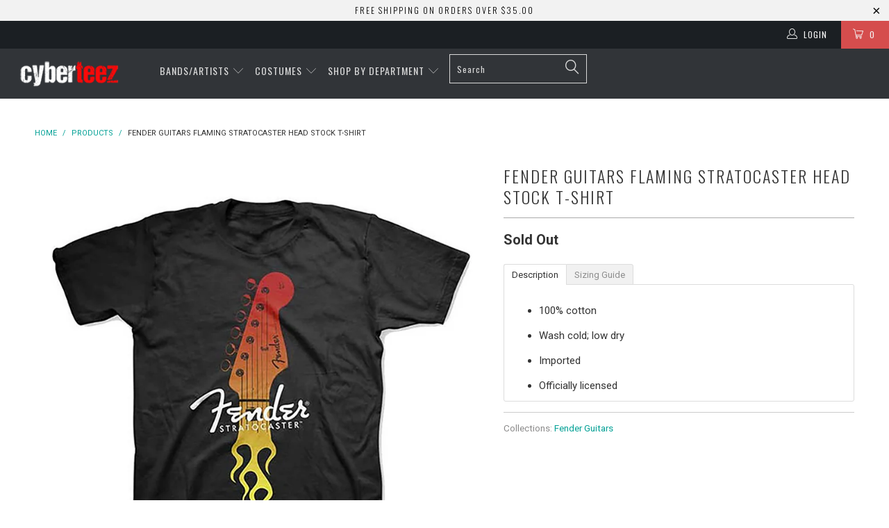

--- FILE ---
content_type: text/html; charset=utf-8
request_url: https://www.cyberteez.com/products/fender-guitars-flaming-head-stock-t-shirt
body_size: 26452
content:


 <!DOCTYPE html> <!--[if lt IE 7 ]> <html class="ie ie6" lang="en"> <![endif]--> <!--[if IE 7 ]> <html class="ie ie7" lang="en"> <![endif]--> <!--[if IE 8 ]> <html class="ie ie8" lang="en"> <![endif]--> <!--[if IE 9 ]> <html class="ie ie9" lang="en"> <![endif]--> <!--[if (gte IE 10)|!(IE)]> <!--> <html lang="en"> <!-- <![endif]--> <head> <meta charset="utf-8"> <meta http-equiv="cleartype" content="on"> <meta name="robots" content="index,follow"> <meta name="google-site-verification" content="hjayoqG-RmgruFXQ4CP_rATS6GNaB2a7hX_-ChwHQFI" /> <!-- Custom Fonts --> <link href="//fonts.googleapis.com/css?family=.|Oswald:light,normal,bold|Oswald:light,normal,bold|Oswald:light,normal,bold|Roboto:light,normal,bold|Roboto:light,normal,bold" rel="stylesheet" type="text/css" /> <!-- Stylesheets for Turbo 1.2.5 --> <link href="//www.cyberteez.com/cdn/shop/t/17/assets/styles.scss.css?v=182402064004941537151666159137" rel="stylesheet" type="text/css" media="all" /> <title>Fender Guitars Flaming Stratocaster Head Stock T-Shirt - Cyberteez</title> <meta name="description" content="Cyberteez specializes in music, pop culture, sexy Halloween costumes, clubwear apparel, concert t-shirts, band t-shirts, music t-shirts, accessories, and more." /> <meta name="author" content="Cyberteez"> <meta property="og:url" content="https://www.cyberteez.com/products/fender-guitars-flaming-head-stock-t-shirt"> <meta property="og:site_name" content="Cyberteez"> <meta property="og:type" content="product"> <meta property="og:title" content="Fender Guitars Flaming Stratocaster Head Stock T-Shirt"> <meta property="og:image" content="http://www.cyberteez.com/cdn/shop/products/fender-flaming-head-tshirt_600x.jpg?v=1571438969"> <meta property="og:image:secure_url" content="https://www.cyberteez.com/cdn/shop/products/fender-flaming-head-tshirt_600x.jpg?v=1571438969"> <meta property="og:price:amount" content="19.95"> <meta property="og:price:currency" content="USD"> <meta property="og:description" content="Cyberteez specializes in music, pop culture, sexy Halloween costumes, clubwear apparel, concert t-shirts, band t-shirts, music t-shirts, accessories, and more."> <meta name="twitter:card" content="summary"> <meta name="twitter:title" content="Fender Guitars Flaming Stratocaster Head Stock T-Shirt"> <meta name="twitter:description" content="Cyberteez specializes in music, pop culture, sexy Halloween costumes, clubwear apparel, concert t-shirts, band t-shirts, music t-shirts, accessories, and more."> <meta name="twitter:image" content="https://www.cyberteez.com/cdn/shop/products/fender-flaming-head-tshirt_medium.jpg?v=1571438969"> <meta name="twitter:image:width" content="240"> <meta name="twitter:image:height" content="240"> <!-- Mobile Specific Metas --> <meta name="HandheldFriendly" content="True"> <meta name="MobileOptimized" content="320"> <meta name="viewport" content="width=device-width,initial-scale=1"> <meta name="theme-color" content="#ffffff"> <link rel="shortcut icon" type="image/x-icon" href="//www.cyberteez.com/cdn/shop/t/17/assets/favicon.png?v=183840770456842231071490158100"> <link rel="canonical" href="https://www.cyberteez.com/products/fender-guitars-flaming-head-stock-t-shirt" /> <script>window.performance && window.performance.mark && window.performance.mark('shopify.content_for_header.start');</script> <meta id="shopify-digital-wallet" name="shopify-digital-wallet" content="/17840197/digital_wallets/dialog"> <meta name="shopify-checkout-api-token" content="0224bdf4d42a9f4097ef959a2e6a46a6"> <meta id="in-context-paypal-metadata" data-shop-id="17840197" data-venmo-supported="true" data-environment="production" data-locale="en_US" data-paypal-v4="true" data-currency="USD"> <link rel="alternate" type="application/json+oembed" href="https://www.cyberteez.com/products/fender-guitars-flaming-head-stock-t-shirt.oembed"> <script async="async" src="/checkouts/internal/preloads.js?locale=en-US"></script> <script id="shopify-features" type="application/json">{"accessToken":"0224bdf4d42a9f4097ef959a2e6a46a6","betas":["rich-media-storefront-analytics"],"domain":"www.cyberteez.com","predictiveSearch":true,"shopId":17840197,"locale":"en"}</script> <script>var Shopify = Shopify || {};
Shopify.shop = "cyberteezz.myshopify.com";
Shopify.locale = "en";
Shopify.currency = {"active":"USD","rate":"1.0"};
Shopify.country = "US";
Shopify.theme = {"name":"Turbo--TH-GB031417","id":176606353,"schema_name":null,"schema_version":null,"theme_store_id":null,"role":"main"};
Shopify.theme.handle = "null";
Shopify.theme.style = {"id":null,"handle":null};
Shopify.cdnHost = "www.cyberteez.com/cdn";
Shopify.routes = Shopify.routes || {};
Shopify.routes.root = "/";</script> <script type="module">!function(o){(o.Shopify=o.Shopify||{}).modules=!0}(window);</script> <script>!function(o){function n(){var o=[];function n(){o.push(Array.prototype.slice.apply(arguments))}return n.q=o,n}var t=o.Shopify=o.Shopify||{};t.loadFeatures=n(),t.autoloadFeatures=n()}(window);</script> <script id="shop-js-analytics" type="application/json">{"pageType":"product"}</script> <script defer="defer" async type="module" src="//www.cyberteez.com/cdn/shopifycloud/shop-js/modules/v2/client.init-shop-cart-sync_BN7fPSNr.en.esm.js"></script> <script defer="defer" async type="module" src="//www.cyberteez.com/cdn/shopifycloud/shop-js/modules/v2/chunk.common_Cbph3Kss.esm.js"></script> <script defer="defer" async type="module" src="//www.cyberteez.com/cdn/shopifycloud/shop-js/modules/v2/chunk.modal_DKumMAJ1.esm.js"></script> <script type="module">
  await import("//www.cyberteez.com/cdn/shopifycloud/shop-js/modules/v2/client.init-shop-cart-sync_BN7fPSNr.en.esm.js");
await import("//www.cyberteez.com/cdn/shopifycloud/shop-js/modules/v2/chunk.common_Cbph3Kss.esm.js");
await import("//www.cyberteez.com/cdn/shopifycloud/shop-js/modules/v2/chunk.modal_DKumMAJ1.esm.js");

  window.Shopify.SignInWithShop?.initShopCartSync?.({"fedCMEnabled":true,"windoidEnabled":true});</script> <script>(function() {
  var isLoaded = false;
  function asyncLoad() {
    if (isLoaded) return;
    isLoaded = true;
    var urls = ["https:\/\/accessories.w3apps.co\/js\/accessories.js?shop=cyberteezz.myshopify.com"];
    for (var i = 0; i <urls.length; i++) {
      var s = document.createElement('script');
      s.type = 'text/javascript';
      s.async = true;
      s.src = urls[i];
      var x = document.getElementsByTagName('script')[0];
      x.parentNode.insertBefore(s, x);
    }
  };
  if(window.attachEvent) {
    window.attachEvent('onload', asyncLoad);
  } else {
    window.addEventListener('load', asyncLoad, false);
  }
})();</script> <script id="__st">var __st={"a":17840197,"offset":-28800,"reqid":"d43d8fbb-abde-4b4e-883c-96771ad9acc9-1770074641","pageurl":"www.cyberteez.com\/products\/fender-guitars-flaming-head-stock-t-shirt","u":"12a92b616411","p":"product","rtyp":"product","rid":8615477521};</script> <script>window.ShopifyPaypalV4VisibilityTracking = true;</script> <script id="captcha-bootstrap">!function(){'use strict';const t='contact',e='account',n='new_comment',o=[[t,t],['blogs',n],['comments',n],[t,'customer']],c=[[e,'customer_login'],[e,'guest_login'],[e,'recover_customer_password'],[e,'create_customer']],r=t=>t.map((([t,e])=>`form[action*='/${t}']:not([data-nocaptcha='true']) input[name='form_type'][value='${e}']`)).join(','),a=t=>()=>t?[...document.querySelectorAll(t)].map((t=>t.form)):[];function s(){const t=[...o],e=r(t);return a(e)}const i='password',u='form_key',d=['recaptcha-v3-token','g-recaptcha-response','h-captcha-response',i],f=()=>{try{return window.sessionStorage}catch{return}},m='__shopify_v',_=t=>t.elements[u];function p(t,e,n=!1){try{const o=window.sessionStorage,c=JSON.parse(o.getItem(e)),{data:r}=function(t){const{data:e,action:n}=t;return t[m]||n?{data:e,action:n}:{data:t,action:n}}(c);for(const[e,n]of Object.entries(r))t.elements[e]&&(t.elements[e].value=n);n&&o.removeItem(e)}catch(o){console.error('form repopulation failed',{error:o})}}const l='form_type',E='cptcha';function T(t){t.dataset[E]=!0}const w=window,h=w.document,L='Shopify',v='ce_forms',y='captcha';let A=!1;((t,e)=>{const n=(g='f06e6c50-85a8-45c8-87d0-21a2b65856fe',I='https://cdn.shopify.com/shopifycloud/storefront-forms-hcaptcha/ce_storefront_forms_captcha_hcaptcha.v1.5.2.iife.js',D={infoText:'Protected by hCaptcha',privacyText:'Privacy',termsText:'Terms'},(t,e,n)=>{const o=w[L][v],c=o.bindForm;if(c)return c(t,g,e,D).then(n);var r;o.q.push([[t,g,e,D],n]),r=I,A||(h.body.append(Object.assign(h.createElement('script'),{id:'captcha-provider',async:!0,src:r})),A=!0)});var g,I,D;w[L]=w[L]||{},w[L][v]=w[L][v]||{},w[L][v].q=[],w[L][y]=w[L][y]||{},w[L][y].protect=function(t,e){n(t,void 0,e),T(t)},Object.freeze(w[L][y]),function(t,e,n,w,h,L){const[v,y,A,g]=function(t,e,n){const i=e?o:[],u=t?c:[],d=[...i,...u],f=r(d),m=r(i),_=r(d.filter((([t,e])=>n.includes(e))));return[a(f),a(m),a(_),s()]}(w,h,L),I=t=>{const e=t.target;return e instanceof HTMLFormElement?e:e&&e.form},D=t=>v().includes(t);t.addEventListener('submit',(t=>{const e=I(t);if(!e)return;const n=D(e)&&!e.dataset.hcaptchaBound&&!e.dataset.recaptchaBound,o=_(e),c=g().includes(e)&&(!o||!o.value);(n||c)&&t.preventDefault(),c&&!n&&(function(t){try{if(!f())return;!function(t){const e=f();if(!e)return;const n=_(t);if(!n)return;const o=n.value;o&&e.removeItem(o)}(t);const e=Array.from(Array(32),(()=>Math.random().toString(36)[2])).join('');!function(t,e){_(t)||t.append(Object.assign(document.createElement('input'),{type:'hidden',name:u})),t.elements[u].value=e}(t,e),function(t,e){const n=f();if(!n)return;const o=[...t.querySelectorAll(`input[type='${i}']`)].map((({name:t})=>t)),c=[...d,...o],r={};for(const[a,s]of new FormData(t).entries())c.includes(a)||(r[a]=s);n.setItem(e,JSON.stringify({[m]:1,action:t.action,data:r}))}(t,e)}catch(e){console.error('failed to persist form',e)}}(e),e.submit())}));const S=(t,e)=>{t&&!t.dataset[E]&&(n(t,e.some((e=>e===t))),T(t))};for(const o of['focusin','change'])t.addEventListener(o,(t=>{const e=I(t);D(e)&&S(e,y())}));const B=e.get('form_key'),M=e.get(l),P=B&&M;t.addEventListener('DOMContentLoaded',(()=>{const t=y();if(P)for(const e of t)e.elements[l].value===M&&p(e,B);[...new Set([...A(),...v().filter((t=>'true'===t.dataset.shopifyCaptcha))])].forEach((e=>S(e,t)))}))}(h,new URLSearchParams(w.location.search),n,t,e,['guest_login'])})(!0,!0)}();</script> <script integrity="sha256-4kQ18oKyAcykRKYeNunJcIwy7WH5gtpwJnB7kiuLZ1E=" data-source-attribution="shopify.loadfeatures" defer="defer" src="//www.cyberteez.com/cdn/shopifycloud/storefront/assets/storefront/load_feature-a0a9edcb.js" crossorigin="anonymous"></script> <script data-source-attribution="shopify.dynamic_checkout.dynamic.init">var Shopify=Shopify||{};Shopify.PaymentButton=Shopify.PaymentButton||{isStorefrontPortableWallets:!0,init:function(){window.Shopify.PaymentButton.init=function(){};var t=document.createElement("script");t.src="https://www.cyberteez.com/cdn/shopifycloud/portable-wallets/latest/portable-wallets.en.js",t.type="module",document.head.appendChild(t)}};</script> <script data-source-attribution="shopify.dynamic_checkout.buyer_consent">
  function portableWalletsHideBuyerConsent(e){var t=document.getElementById("shopify-buyer-consent"),n=document.getElementById("shopify-subscription-policy-button");t&&n&&(t.classList.add("hidden"),t.setAttribute("aria-hidden","true"),n.removeEventListener("click",e))}function portableWalletsShowBuyerConsent(e){var t=document.getElementById("shopify-buyer-consent"),n=document.getElementById("shopify-subscription-policy-button");t&&n&&(t.classList.remove("hidden"),t.removeAttribute("aria-hidden"),n.addEventListener("click",e))}window.Shopify?.PaymentButton&&(window.Shopify.PaymentButton.hideBuyerConsent=portableWalletsHideBuyerConsent,window.Shopify.PaymentButton.showBuyerConsent=portableWalletsShowBuyerConsent);</script> <script data-source-attribution="shopify.dynamic_checkout.cart.bootstrap">document.addEventListener("DOMContentLoaded",(function(){function t(){return document.querySelector("shopify-accelerated-checkout-cart, shopify-accelerated-checkout")}if(t())Shopify.PaymentButton.init();else{new MutationObserver((function(e,n){t()&&(Shopify.PaymentButton.init(),n.disconnect())})).observe(document.body,{childList:!0,subtree:!0})}}));</script> <link id="shopify-accelerated-checkout-styles" rel="stylesheet" media="screen" href="https://www.cyberteez.com/cdn/shopifycloud/portable-wallets/latest/accelerated-checkout-backwards-compat.css" crossorigin="anonymous">
<style id="shopify-accelerated-checkout-cart">
        #shopify-buyer-consent {
  margin-top: 1em;
  display: inline-block;
  width: 100%;
}

#shopify-buyer-consent.hidden {
  display: none;
}

#shopify-subscription-policy-button {
  background: none;
  border: none;
  padding: 0;
  text-decoration: underline;
  font-size: inherit;
  cursor: pointer;
}

#shopify-subscription-policy-button::before {
  box-shadow: none;
}

      </style>

 <script>window.performance && window.performance.mark && window.performance.mark('shopify.content_for_header.end');</script><link href="https://monorail-edge.shopifysvc.com" rel="dns-prefetch">
<script>(function(){if ("sendBeacon" in navigator && "performance" in window) {try {var session_token_from_headers = performance.getEntriesByType('navigation')[0].serverTiming.find(x => x.name == '_s').description;} catch {var session_token_from_headers = undefined;}var session_cookie_matches = document.cookie.match(/_shopify_s=([^;]*)/);var session_token_from_cookie = session_cookie_matches && session_cookie_matches.length === 2 ? session_cookie_matches[1] : "";var session_token = session_token_from_headers || session_token_from_cookie || "";function handle_abandonment_event(e) {var entries = performance.getEntries().filter(function(entry) {return /monorail-edge.shopifysvc.com/.test(entry.name);});if (!window.abandonment_tracked && entries.length === 0) {window.abandonment_tracked = true;var currentMs = Date.now();var navigation_start = performance.timing.navigationStart;var payload = {shop_id: 17840197,url: window.location.href,navigation_start,duration: currentMs - navigation_start,session_token,page_type: "product"};window.navigator.sendBeacon("https://monorail-edge.shopifysvc.com/v1/produce", JSON.stringify({schema_id: "online_store_buyer_site_abandonment/1.1",payload: payload,metadata: {event_created_at_ms: currentMs,event_sent_at_ms: currentMs}}));}}window.addEventListener('pagehide', handle_abandonment_event);}}());</script>
<script id="web-pixels-manager-setup">(function e(e,d,r,n,o){if(void 0===o&&(o={}),!Boolean(null===(a=null===(i=window.Shopify)||void 0===i?void 0:i.analytics)||void 0===a?void 0:a.replayQueue)){var i,a;window.Shopify=window.Shopify||{};var t=window.Shopify;t.analytics=t.analytics||{};var s=t.analytics;s.replayQueue=[],s.publish=function(e,d,r){return s.replayQueue.push([e,d,r]),!0};try{self.performance.mark("wpm:start")}catch(e){}var l=function(){var e={modern:/Edge?\/(1{2}[4-9]|1[2-9]\d|[2-9]\d{2}|\d{4,})\.\d+(\.\d+|)|Firefox\/(1{2}[4-9]|1[2-9]\d|[2-9]\d{2}|\d{4,})\.\d+(\.\d+|)|Chrom(ium|e)\/(9{2}|\d{3,})\.\d+(\.\d+|)|(Maci|X1{2}).+ Version\/(15\.\d+|(1[6-9]|[2-9]\d|\d{3,})\.\d+)([,.]\d+|)( \(\w+\)|)( Mobile\/\w+|) Safari\/|Chrome.+OPR\/(9{2}|\d{3,})\.\d+\.\d+|(CPU[ +]OS|iPhone[ +]OS|CPU[ +]iPhone|CPU IPhone OS|CPU iPad OS)[ +]+(15[._]\d+|(1[6-9]|[2-9]\d|\d{3,})[._]\d+)([._]\d+|)|Android:?[ /-](13[3-9]|1[4-9]\d|[2-9]\d{2}|\d{4,})(\.\d+|)(\.\d+|)|Android.+Firefox\/(13[5-9]|1[4-9]\d|[2-9]\d{2}|\d{4,})\.\d+(\.\d+|)|Android.+Chrom(ium|e)\/(13[3-9]|1[4-9]\d|[2-9]\d{2}|\d{4,})\.\d+(\.\d+|)|SamsungBrowser\/([2-9]\d|\d{3,})\.\d+/,legacy:/Edge?\/(1[6-9]|[2-9]\d|\d{3,})\.\d+(\.\d+|)|Firefox\/(5[4-9]|[6-9]\d|\d{3,})\.\d+(\.\d+|)|Chrom(ium|e)\/(5[1-9]|[6-9]\d|\d{3,})\.\d+(\.\d+|)([\d.]+$|.*Safari\/(?![\d.]+ Edge\/[\d.]+$))|(Maci|X1{2}).+ Version\/(10\.\d+|(1[1-9]|[2-9]\d|\d{3,})\.\d+)([,.]\d+|)( \(\w+\)|)( Mobile\/\w+|) Safari\/|Chrome.+OPR\/(3[89]|[4-9]\d|\d{3,})\.\d+\.\d+|(CPU[ +]OS|iPhone[ +]OS|CPU[ +]iPhone|CPU IPhone OS|CPU iPad OS)[ +]+(10[._]\d+|(1[1-9]|[2-9]\d|\d{3,})[._]\d+)([._]\d+|)|Android:?[ /-](13[3-9]|1[4-9]\d|[2-9]\d{2}|\d{4,})(\.\d+|)(\.\d+|)|Mobile Safari.+OPR\/([89]\d|\d{3,})\.\d+\.\d+|Android.+Firefox\/(13[5-9]|1[4-9]\d|[2-9]\d{2}|\d{4,})\.\d+(\.\d+|)|Android.+Chrom(ium|e)\/(13[3-9]|1[4-9]\d|[2-9]\d{2}|\d{4,})\.\d+(\.\d+|)|Android.+(UC? ?Browser|UCWEB|U3)[ /]?(15\.([5-9]|\d{2,})|(1[6-9]|[2-9]\d|\d{3,})\.\d+)\.\d+|SamsungBrowser\/(5\.\d+|([6-9]|\d{2,})\.\d+)|Android.+MQ{2}Browser\/(14(\.(9|\d{2,})|)|(1[5-9]|[2-9]\d|\d{3,})(\.\d+|))(\.\d+|)|K[Aa][Ii]OS\/(3\.\d+|([4-9]|\d{2,})\.\d+)(\.\d+|)/},d=e.modern,r=e.legacy,n=navigator.userAgent;return n.match(d)?"modern":n.match(r)?"legacy":"unknown"}(),u="modern"===l?"modern":"legacy",c=(null!=n?n:{modern:"",legacy:""})[u],f=function(e){return[e.baseUrl,"/wpm","/b",e.hashVersion,"modern"===e.buildTarget?"m":"l",".js"].join("")}({baseUrl:d,hashVersion:r,buildTarget:u}),m=function(e){var d=e.version,r=e.bundleTarget,n=e.surface,o=e.pageUrl,i=e.monorailEndpoint;return{emit:function(e){var a=e.status,t=e.errorMsg,s=(new Date).getTime(),l=JSON.stringify({metadata:{event_sent_at_ms:s},events:[{schema_id:"web_pixels_manager_load/3.1",payload:{version:d,bundle_target:r,page_url:o,status:a,surface:n,error_msg:t},metadata:{event_created_at_ms:s}}]});if(!i)return console&&console.warn&&console.warn("[Web Pixels Manager] No Monorail endpoint provided, skipping logging."),!1;try{return self.navigator.sendBeacon.bind(self.navigator)(i,l)}catch(e){}var u=new XMLHttpRequest;try{return u.open("POST",i,!0),u.setRequestHeader("Content-Type","text/plain"),u.send(l),!0}catch(e){return console&&console.warn&&console.warn("[Web Pixels Manager] Got an unhandled error while logging to Monorail."),!1}}}}({version:r,bundleTarget:l,surface:e.surface,pageUrl:self.location.href,monorailEndpoint:e.monorailEndpoint});try{o.browserTarget=l,function(e){var d=e.src,r=e.async,n=void 0===r||r,o=e.onload,i=e.onerror,a=e.sri,t=e.scriptDataAttributes,s=void 0===t?{}:t,l=document.createElement("script"),u=document.querySelector("head"),c=document.querySelector("body");if(l.async=n,l.src=d,a&&(l.integrity=a,l.crossOrigin="anonymous"),s)for(var f in s)if(Object.prototype.hasOwnProperty.call(s,f))try{l.dataset[f]=s[f]}catch(e){}if(o&&l.addEventListener("load",o),i&&l.addEventListener("error",i),u)u.appendChild(l);else{if(!c)throw new Error("Did not find a head or body element to append the script");c.appendChild(l)}}({src:f,async:!0,onload:function(){if(!function(){var e,d;return Boolean(null===(d=null===(e=window.Shopify)||void 0===e?void 0:e.analytics)||void 0===d?void 0:d.initialized)}()){var d=window.webPixelsManager.init(e)||void 0;if(d){var r=window.Shopify.analytics;r.replayQueue.forEach((function(e){var r=e[0],n=e[1],o=e[2];d.publishCustomEvent(r,n,o)})),r.replayQueue=[],r.publish=d.publishCustomEvent,r.visitor=d.visitor,r.initialized=!0}}},onerror:function(){return m.emit({status:"failed",errorMsg:"".concat(f," has failed to load")})},sri:function(e){var d=/^sha384-[A-Za-z0-9+/=]+$/;return"string"==typeof e&&d.test(e)}(c)?c:"",scriptDataAttributes:o}),m.emit({status:"loading"})}catch(e){m.emit({status:"failed",errorMsg:(null==e?void 0:e.message)||"Unknown error"})}}})({shopId: 17840197,storefrontBaseUrl: "https://www.cyberteez.com",extensionsBaseUrl: "https://extensions.shopifycdn.com/cdn/shopifycloud/web-pixels-manager",monorailEndpoint: "https://monorail-edge.shopifysvc.com/unstable/produce_batch",surface: "storefront-renderer",enabledBetaFlags: ["2dca8a86"],webPixelsConfigList: [{"id":"152863026","eventPayloadVersion":"v1","runtimeContext":"LAX","scriptVersion":"1","type":"CUSTOM","privacyPurposes":["ANALYTICS"],"name":"Google Analytics tag (migrated)"},{"id":"shopify-app-pixel","configuration":"{}","eventPayloadVersion":"v1","runtimeContext":"STRICT","scriptVersion":"0450","apiClientId":"shopify-pixel","type":"APP","privacyPurposes":["ANALYTICS","MARKETING"]},{"id":"shopify-custom-pixel","eventPayloadVersion":"v1","runtimeContext":"LAX","scriptVersion":"0450","apiClientId":"shopify-pixel","type":"CUSTOM","privacyPurposes":["ANALYTICS","MARKETING"]}],isMerchantRequest: false,initData: {"shop":{"name":"Cyberteez","paymentSettings":{"currencyCode":"USD"},"myshopifyDomain":"cyberteezz.myshopify.com","countryCode":"US","storefrontUrl":"https:\/\/www.cyberteez.com"},"customer":null,"cart":null,"checkout":null,"productVariants":[{"price":{"amount":19.95,"currencyCode":"USD"},"product":{"title":"Fender Guitars Flaming Stratocaster Head Stock T-Shirt","vendor":"Cyberteez","id":"8615477521","untranslatedTitle":"Fender Guitars Flaming Stratocaster Head Stock T-Shirt","url":"\/products\/fender-guitars-flaming-head-stock-t-shirt","type":"Men's-T-Shirts"},"id":"30602872785","image":{"src":"\/\/www.cyberteez.com\/cdn\/shop\/products\/fender-flaming-head-tshirt.jpg?v=1571438969"},"sku":"122480S","title":"S \/ Black","untranslatedTitle":"S \/ Black"}],"purchasingCompany":null},},"https://www.cyberteez.com/cdn","3918e4e0wbf3ac3cepc5707306mb02b36c6",{"modern":"","legacy":""},{"shopId":"17840197","storefrontBaseUrl":"https:\/\/www.cyberteez.com","extensionBaseUrl":"https:\/\/extensions.shopifycdn.com\/cdn\/shopifycloud\/web-pixels-manager","surface":"storefront-renderer","enabledBetaFlags":"[\"2dca8a86\"]","isMerchantRequest":"false","hashVersion":"3918e4e0wbf3ac3cepc5707306mb02b36c6","publish":"custom","events":"[[\"page_viewed\",{}],[\"product_viewed\",{\"productVariant\":{\"price\":{\"amount\":19.95,\"currencyCode\":\"USD\"},\"product\":{\"title\":\"Fender Guitars Flaming Stratocaster Head Stock T-Shirt\",\"vendor\":\"Cyberteez\",\"id\":\"8615477521\",\"untranslatedTitle\":\"Fender Guitars Flaming Stratocaster Head Stock T-Shirt\",\"url\":\"\/products\/fender-guitars-flaming-head-stock-t-shirt\",\"type\":\"Men's-T-Shirts\"},\"id\":\"30602872785\",\"image\":{\"src\":\"\/\/www.cyberteez.com\/cdn\/shop\/products\/fender-flaming-head-tshirt.jpg?v=1571438969\"},\"sku\":\"122480S\",\"title\":\"S \/ Black\",\"untranslatedTitle\":\"S \/ Black\"}}]]"});</script><script>
  window.ShopifyAnalytics = window.ShopifyAnalytics || {};
  window.ShopifyAnalytics.meta = window.ShopifyAnalytics.meta || {};
  window.ShopifyAnalytics.meta.currency = 'USD';
  var meta = {"product":{"id":8615477521,"gid":"gid:\/\/shopify\/Product\/8615477521","vendor":"Cyberteez","type":"Men's-T-Shirts","handle":"fender-guitars-flaming-head-stock-t-shirt","variants":[{"id":30602872785,"price":1995,"name":"Fender Guitars Flaming Stratocaster Head Stock T-Shirt - S \/ Black","public_title":"S \/ Black","sku":"122480S"}],"remote":false},"page":{"pageType":"product","resourceType":"product","resourceId":8615477521,"requestId":"d43d8fbb-abde-4b4e-883c-96771ad9acc9-1770074641"}};
  for (var attr in meta) {
    window.ShopifyAnalytics.meta[attr] = meta[attr];
  }
</script>
<script class="analytics">
  (function () {
    var customDocumentWrite = function(content) {
      var jquery = null;

      if (window.jQuery) {
        jquery = window.jQuery;
      } else if (window.Checkout && window.Checkout.$) {
        jquery = window.Checkout.$;
      }

      if (jquery) {
        jquery('body').append(content);
      }
    };

    var hasLoggedConversion = function(token) {
      if (token) {
        return document.cookie.indexOf('loggedConversion=' + token) !== -1;
      }
      return false;
    }

    var setCookieIfConversion = function(token) {
      if (token) {
        var twoMonthsFromNow = new Date(Date.now());
        twoMonthsFromNow.setMonth(twoMonthsFromNow.getMonth() + 2);

        document.cookie = 'loggedConversion=' + token + '; expires=' + twoMonthsFromNow;
      }
    }

    var trekkie = window.ShopifyAnalytics.lib = window.trekkie = window.trekkie || [];
    if (trekkie.integrations) {
      return;
    }
    trekkie.methods = [
      'identify',
      'page',
      'ready',
      'track',
      'trackForm',
      'trackLink'
    ];
    trekkie.factory = function(method) {
      return function() {
        var args = Array.prototype.slice.call(arguments);
        args.unshift(method);
        trekkie.push(args);
        return trekkie;
      };
    };
    for (var i = 0; i < trekkie.methods.length; i++) {
      var key = trekkie.methods[i];
      trekkie[key] = trekkie.factory(key);
    }
    trekkie.load = function(config) {
      trekkie.config = config || {};
      trekkie.config.initialDocumentCookie = document.cookie;
      var first = document.getElementsByTagName('script')[0];
      var script = document.createElement('script');
      script.type = 'text/javascript';
      script.onerror = function(e) {
        var scriptFallback = document.createElement('script');
        scriptFallback.type = 'text/javascript';
        scriptFallback.onerror = function(error) {
                var Monorail = {
      produce: function produce(monorailDomain, schemaId, payload) {
        var currentMs = new Date().getTime();
        var event = {
          schema_id: schemaId,
          payload: payload,
          metadata: {
            event_created_at_ms: currentMs,
            event_sent_at_ms: currentMs
          }
        };
        return Monorail.sendRequest("https://" + monorailDomain + "/v1/produce", JSON.stringify(event));
      },
      sendRequest: function sendRequest(endpointUrl, payload) {
        // Try the sendBeacon API
        if (window && window.navigator && typeof window.navigator.sendBeacon === 'function' && typeof window.Blob === 'function' && !Monorail.isIos12()) {
          var blobData = new window.Blob([payload], {
            type: 'text/plain'
          });

          if (window.navigator.sendBeacon(endpointUrl, blobData)) {
            return true;
          } // sendBeacon was not successful

        } // XHR beacon

        var xhr = new XMLHttpRequest();

        try {
          xhr.open('POST', endpointUrl);
          xhr.setRequestHeader('Content-Type', 'text/plain');
          xhr.send(payload);
        } catch (e) {
          console.log(e);
        }

        return false;
      },
      isIos12: function isIos12() {
        return window.navigator.userAgent.lastIndexOf('iPhone; CPU iPhone OS 12_') !== -1 || window.navigator.userAgent.lastIndexOf('iPad; CPU OS 12_') !== -1;
      }
    };
    Monorail.produce('monorail-edge.shopifysvc.com',
      'trekkie_storefront_load_errors/1.1',
      {shop_id: 17840197,
      theme_id: 176606353,
      app_name: "storefront",
      context_url: window.location.href,
      source_url: "//www.cyberteez.com/cdn/s/trekkie.storefront.2915cc71eb0ed8e9c2ff1b926d10d7916be480d2.min.js"});

        };
        scriptFallback.async = true;
        scriptFallback.src = '//www.cyberteez.com/cdn/s/trekkie.storefront.2915cc71eb0ed8e9c2ff1b926d10d7916be480d2.min.js';
        first.parentNode.insertBefore(scriptFallback, first);
      };
      script.async = true;
      script.src = '//www.cyberteez.com/cdn/s/trekkie.storefront.2915cc71eb0ed8e9c2ff1b926d10d7916be480d2.min.js';
      first.parentNode.insertBefore(script, first);
    };
    trekkie.load(
      {"Trekkie":{"appName":"storefront","development":false,"defaultAttributes":{"shopId":17840197,"isMerchantRequest":null,"themeId":176606353,"themeCityHash":"15913813134684507152","contentLanguage":"en","currency":"USD","eventMetadataId":"aa3cc9a3-eda2-473e-9dbb-8671a2d4b084"},"isServerSideCookieWritingEnabled":true,"monorailRegion":"shop_domain","enabledBetaFlags":["65f19447","b5387b81"]},"Session Attribution":{},"S2S":{"facebookCapiEnabled":false,"source":"trekkie-storefront-renderer","apiClientId":580111}}
    );

    var loaded = false;
    trekkie.ready(function() {
      if (loaded) return;
      loaded = true;

      window.ShopifyAnalytics.lib = window.trekkie;

      var originalDocumentWrite = document.write;
      document.write = customDocumentWrite;
      try { window.ShopifyAnalytics.merchantGoogleAnalytics.call(this); } catch(error) {};
      document.write = originalDocumentWrite;

      window.ShopifyAnalytics.lib.page(null,{"pageType":"product","resourceType":"product","resourceId":8615477521,"requestId":"d43d8fbb-abde-4b4e-883c-96771ad9acc9-1770074641","shopifyEmitted":true});

      var match = window.location.pathname.match(/checkouts\/(.+)\/(thank_you|post_purchase)/)
      var token = match? match[1]: undefined;
      if (!hasLoggedConversion(token)) {
        setCookieIfConversion(token);
        window.ShopifyAnalytics.lib.track("Viewed Product",{"currency":"USD","variantId":30602872785,"productId":8615477521,"productGid":"gid:\/\/shopify\/Product\/8615477521","name":"Fender Guitars Flaming Stratocaster Head Stock T-Shirt - S \/ Black","price":"19.95","sku":"122480S","brand":"Cyberteez","variant":"S \/ Black","category":"Men's-T-Shirts","nonInteraction":true,"remote":false},undefined,undefined,{"shopifyEmitted":true});
      window.ShopifyAnalytics.lib.track("monorail:\/\/trekkie_storefront_viewed_product\/1.1",{"currency":"USD","variantId":30602872785,"productId":8615477521,"productGid":"gid:\/\/shopify\/Product\/8615477521","name":"Fender Guitars Flaming Stratocaster Head Stock T-Shirt - S \/ Black","price":"19.95","sku":"122480S","brand":"Cyberteez","variant":"S \/ Black","category":"Men's-T-Shirts","nonInteraction":true,"remote":false,"referer":"https:\/\/www.cyberteez.com\/products\/fender-guitars-flaming-head-stock-t-shirt"});
      }
    });


        var eventsListenerScript = document.createElement('script');
        eventsListenerScript.async = true;
        eventsListenerScript.src = "//www.cyberteez.com/cdn/shopifycloud/storefront/assets/shop_events_listener-3da45d37.js";
        document.getElementsByTagName('head')[0].appendChild(eventsListenerScript);

})();</script>
  <script>
  if (!window.ga || (window.ga && typeof window.ga !== 'function')) {
    window.ga = function ga() {
      (window.ga.q = window.ga.q || []).push(arguments);
      if (window.Shopify && window.Shopify.analytics && typeof window.Shopify.analytics.publish === 'function') {
        window.Shopify.analytics.publish("ga_stub_called", {}, {sendTo: "google_osp_migration"});
      }
      console.error("Shopify's Google Analytics stub called with:", Array.from(arguments), "\nSee https://help.shopify.com/manual/promoting-marketing/pixels/pixel-migration#google for more information.");
    };
    if (window.Shopify && window.Shopify.analytics && typeof window.Shopify.analytics.publish === 'function') {
      window.Shopify.analytics.publish("ga_stub_initialized", {}, {sendTo: "google_osp_migration"});
    }
  }
</script>
<script
  defer
  src="https://www.cyberteez.com/cdn/shopifycloud/perf-kit/shopify-perf-kit-3.1.0.min.js"
  data-application="storefront-renderer"
  data-shop-id="17840197"
  data-render-region="gcp-us-east1"
  data-page-type="product"
  data-theme-instance-id="176606353"
  data-theme-name=""
  data-theme-version=""
  data-monorail-region="shop_domain"
  data-resource-timing-sampling-rate="10"
  data-shs="true"
  data-shs-beacon="true"
  data-shs-export-with-fetch="true"
  data-shs-logs-sample-rate="1"
  data-shs-beacon-endpoint="https://www.cyberteez.com/api/collect"
></script>
</head> <body class="product"> <div id="header"> <div class="promo_banner">
      FREE SHIPPING ON ORDERS OVER $35.00 <div class="promo_banner-close"></div></div> <div class="top_bar clearfix"> <a href="#menu" class="mobile_nav dropdown_link" data-dropdown-rel="menu"> <div> <span></span> <span></span> <span></span> <span></span></div> <span class="menu_title">Menu</span></a> <a href="https://www.cyberteez.com" title="Cyberteez" class="mobile_logo logo"> <img src="//www.cyberteez.com/cdn/shop/t/17/assets/logo.png?v=182126773910454091251489556092" alt="Cyberteez" /></a> <a href="/search" class="icon-search dropdown_link" title="Search" data-dropdown-rel="search"></a> <div class="cart_container"> <a href="/cart" class="icon-cart mini_cart dropdown_link" title="Cart" data-no-instant> <span class="cart_count">0</span></a></div></div> <div class="dropdown_container center" data-dropdown="search"> <div class="dropdown"> <form action="/search" class="header_search_form"> <input type="hidden" name="type" value="product" /> <span class="icon-search search-submit"></span> <input type="text" name="q" placeholder="Search" autocapitalize="off" autocomplete="off" autocorrect="off" class="search-terms" /></form></div></div> <div class="dropdown_container" data-dropdown="menu"> <div class="dropdown"> <ul class="menu" id="mobile_menu"> <li class="sublink"> <a data-no-instant href="#">Bands/Artists <span class="right icon-down-arrow"></span></a> <ul> <li class="sublink"> <a data-no-instant href="#">A <span class="right icon-down-arrow"></span></a> <ul> <li> <a href="/collections/ac-dc-html">AC/DC</a></li> <li> <a href="/collections/alice-cooper-html">Alice Cooper</a></li> <li> <a href="/collections/alice-in-chains-html">Alice in Chains</a></li> <li> <a href="/collections/allman-brothers-band-html">Allman Brothers Band</a></li> <li> <a href="/collections/amon-amarth-html">Amon Amarth</a></li> <li> <a href="/collections/anthrax-html">Anthrax</a></li> <li> <a href="/collections/avenged-sevenfold-html">Avenged Sevenfold</a></li></ul></li> <li class="sublink"> <a data-no-instant href="#">B <span class="right icon-down-arrow"></span></a> <ul> <li> <a href="/collections/bad-brains-html">Bad Brains</a></li> <li> <a href="/collections/bad-religion-html">Bad Religion</a></li> <li> <a href="/collections/band-the-html">Band, The</a></li> <li> <a href="/collections/bathory-html">Bathory</a></li> <li> <a href="/collections/beastie-boys-html">Beastie Boys</a></li> <li> <a href="/collections/beatles-html">Beatles</a></li> <li> <a href="/collections/benatar-pat-html">Benatar, Pat</a></li> <li> <a href="/collections/billy-idol-html">Billy Idol</a></li> <li> <a href="/collections/black-crowes-html">Black Crowes</a></li> <li> <a href="/collections/black-flag-html">Black Flag</a></li> <li> <a href="/collections/black-sabbath-html">Black Sabbath</a></li> <li> <a href="/collections/blues-traveler-html">Blues Traveler</a></li> <li> <a href="/collections/bob-marley-html">Bob Marley</a></li> <li> <a href="/collections/bob-seger-html">Bob Seger</a></li> <li> <a href="/collections/body-count-html">Body Count</a></li> <li> <a href="/collections/bon-jovi-html">Bon Jovi</a></li> <li> <a href="/collections/bone-thugs-n-harmony">Bone Thugs-N-Harmony</a></li> <li> <a href="/collections/boston-html">Boston</a></li> <li> <a href="/collections/brantley-gilbert-html">Brantley Gilbert</a></li> <li> <a href="/collections/bring-me-the-horizon-html">Bring Me The Horizon</a></li> <li> <a href="/collections/bruce-springsteen-html">Bruce Springsteen</a></li> <li> <a href="/collections/bullet-for-my-valentine-html">Bullet For My Valentine</a></li></ul></li> <li class="sublink"> <a data-no-instant href="#">C <span class="right icon-down-arrow"></span></a> <ul> <li> <a href="/collections/capitol-records-html">Capitol Records</a></li> <li> <a href="/collections/the-cars-html">Cars, The</a></li> <li> <a href="/collections/cheap-trick-html">Cheap Trick</a></li> <li> <a href="/collections/cinderella-html">Cinderella</a></li> <li> <a href="/collections/clash-the-html">Clash, The</a></li> <li> <a href="/collections/coldplay-html">Coldplay</a></li> <li> <a href="/collections/cure-html">Cure, The</a></li> <li> <a href="/collections/cypress-hill">Cypress Hill</a></li></ul></li> <li class="sublink"> <a data-no-instant href="#">D <span class="right icon-down-arrow"></span></a> <ul> <li> <a href="/collections/danzig-html">Danzig</a></li> <li> <a href="/collections/david-bowie-html">David Bowie</a></li> <li> <a href="/collections/dead-kennedys-html">Dead Kennedys</a></li> <li> <a href="/collections/deadmau5-html">Deadmau5</a></li> <li> <a href="/collections/def-leppard-html">Def Leppard</a></li> <li> <a href="/collections/deftones-html">Deftones</a></li> <li> <a href="/collections/depeche-mode-html">Depeche Mode</a></li> <li> <a href="/collections/descendents-html">Descendents</a></li> <li> <a href="/collections/devo-html">Devo</a></li> <li> <a href="/collections/digital-underground">Digital Underground</a></li> <li> <a href="/collections/dinosaur-jr-html">Dinosaur Jr</a></li> <li> <a href="/collections/dio-html">Dio</a></li> <li> <a href="/collections/disturbed-html">Disturbed</a></li> <li> <a href="/collections/dokken-html">Dokken</a></li> <li> <a href="/collections/dolly-parton-html">Dolly Parton</a></li> <li> <a href="/collections/doobie-brothers-html">Doobie Brothers</a></li> <li> <a href="/collections/doors-the-html">Doors, The</a></li> <li> <a href="/collections/down-html">Down</a></li></ul></li> <li class="sublink"> <a data-no-instant href="#">E <span class="right icon-down-arrow"></span></a> <ul> <li> <a href="/collections/eagles-html">Eagles</a></li> <li> <a href="/collections/electric-light-orchestra-html">Electric Light Orchestra</a></li> <li> <a href="/collections/eminem-html">Eminem</a></li></ul></li> <li class="sublink"> <a data-no-instant href="#">F <span class="right icon-down-arrow"></span></a> <ul> <li> <a href="/collections/fender-guitars-html">Fender Guitars</a></li> <li> <a href="/collections/five-finger-death-punch-html">Five Finger Death Punch</a></li> <li> <a href="/collections/flogging-molly-html">Flogging Molly</a></li> <li> <a href="/collections/florida-georgia-line-html">Florida Georgia Line</a></li> <li> <a href="/collections/foghat-html">Foghat</a></li> <li> <a href="/collections/foo-fighters-html">Foo Fighters</a></li> <li> <a href="/collections/foreigner-html">Foreigner</a></li></ul></li> <li class="sublink"> <a data-no-instant href="http://">G <span class="right icon-down-arrow"></span></a> <ul> <li> <a href="/collections/genesis-html">Genesis</a></li> <li> <a href="/collections/george-harrison-html">George Harrison</a></li> <li> <a href="/collections/george-michael-html">George Michael</a></li> <li> <a href="/collections/ghost-html">Ghost</a></li> <li> <a href="/collections/grateful-dead-html">Grateful Dead</a></li> <li> <a href="/collections/green-day-html">Green Day</a></li> <li> <a href="/collections/guns-n-roses-html">Guns N' Roses</a></li></ul></li> <li class="sublink"> <a data-no-instant href="http://">H <span class="right icon-down-arrow"></span></a> <ul> <li> <a href="/collections/herb-alpert-html">Herb Alpert</a></li> <li> <a href="/collections/him-html">H.I.M.</a></li></ul></li> <li class="sublink"> <a data-no-instant href="http://">I <span class="right icon-down-arrow"></span></a> <ul> <li> <a href="/collections/iron-maiden-html">Iron Maiden</a></li></ul></li> <li class="sublink"> <a data-no-instant href="http://">J <span class="right icon-down-arrow"></span></a> <ul> <li> <a href="/collections/janes-addiction-html">Jane's Addiction</a></li> <li> <a href="/collections/jeff-beck-html">Jeff Beck</a></li> <li> <a href="/collections/jimi-hendrix-html">Jimi Hendrix</a></li> <li> <a href="/collections/john-mellencamp">John Mellencamp</a></li> <li> <a href="/collections/johnny-cash-html">Johnny Cash</a></li> <li> <a href="/collections/journey-html">Journey</a></li> <li> <a href="/collections/joy-division-html">Joy Division</a></li> <li> <a href="/collections/judas-priest-html">Judas Priest</a></li></ul></li> <li class="sublink"> <a data-no-instant href="http://">K <span class="right icon-down-arrow"></span></a> <ul> <li> <a href="/collections/kacey-musgraves-html">Kacey Musgraves</a></li> <li> <a href="/collections/katy-perry-html">Katy Perry</a></li> <li> <a href="/collections/kiss-html">KISS</a></li> <li> <a href="/collections/korn-html">Korn</a></li></ul></li> <li class="sublink"> <a data-no-instant href="http://">L <span class="right icon-down-arrow"></span></a> <ul> <li> <a href="/collections/la-guns-html">LA Guns</a></li> <li> <a href="/collections/lamb-of-god-html">Lamb Of God</a></li> <li> <a href="/collections/led-zeppelin-html">Led Zeppelin</a></li> <li> <a href="/collections/linkin-park-html">Linkin Park</a></li> <li> <a href="/collections/lynyrd-skynyrd-html">Lynyrd Skynyrd</a></li></ul></li> <li class="sublink"> <a data-no-instant href="http://">M <span class="right icon-down-arrow"></span></a> <ul> <li> <a href="/collections/madonna-html">Madonna</a></li> <li> <a href="/collections/marilyn-manson-html">Marilyn Manson</a></li> <li> <a href="/collections/mastodon-html">Mastodon</a></li> <li> <a href="/collections/megadeth-html">Megadeth</a></li> <li> <a href="/collections/metallica-html">Metallica</a></li> <li> <a href="/collections/minor-threat-html">Minor Threat</a></li> <li> <a href="/collections/misfits-html">Misfits</a></li> <li> <a href="/collections/moody-blues-html">Moody Blues</a></li> <li> <a href="/collections/motley-crue-html">Motley Crue</a></li> <li> <a href="/collections/motorhead-html">Motorhead</a></li> <li> <a href="/collections/muse-html">Muse</a></li></ul></li> <li class="sublink"> <a data-no-instant href="http://">N <span class="right icon-down-arrow"></span></a> <ul> <li> <a href="/collections/new-order-html">New Order</a></li> <li> <a href="/collections/night-ranger-html">Night Ranger</a></li> <li> <a href="/collections/nine-inch-nails-html">Nine Inch Nails</a></li> <li> <a href="/collections/nirvana-html">Nirvana</a></li> <li> <a href="/collections/no-doubt-html">No Doubt</a></li> <li> <a href="/collections/nofx-html">NOFX</a></li> <li> <a href="/collections/nwa-html">N.W.A</a></li></ul></li> <li class="sublink"> <a data-no-instant href="http://">O <span class="right icon-down-arrow"></span></a> <ul> <li> <a href="/collections/ozzy-osbourne-html">Ozzy Osbourne</a></li></ul></li> <li class="sublink"> <a data-no-instant href="http://">P <span class="right icon-down-arrow"></span></a> <ul> <li> <a href="/collections/pantera-html">Pantera</a></li> <li> <a href="/collections/pearl-jam-html">Pearl Jam</a></li> <li> <a href="/collections/pink-floyd-html">Pink Floyd</a></li> <li> <a href="/collections/pixies-the-html">Pixies. The</a></li> <li> <a href="/collections/poison-html">Poison</a></li> <li> <a href="/collections/police-the-html">Police, The</a></li> <li> <a href="/collections/psychedelic-furs-html">Psychedelic Furs</a></li> <li> <a href="/collections/public-enemy">Public Enemy</a></li></ul></li> <li class="sublink"> <a data-no-instant href="http://">Q <span class="right icon-down-arrow"></span></a> <ul> <li> <a href="/collections/queens-of-the-stone-age-html">Queens Of The Stone Age</a></li> <li> <a href="/collections/queensryche-html">Queensryche</a></li> <li> <a href="/collections/quicksand">Quicksand</a></li> <li> <a href="/collections/quiet-riot-html">Quiet Riot</a></li></ul></li> <li class="sublink"> <a data-no-instant href="http://">R <span class="right icon-down-arrow"></span></a> <ul> <li> <a href="/collections/r-e-m">R.E.M.</a></li> <li> <a href="/collections/rage-against-the-machine-html">Rage Against The Machine</a></li> <li> <a href="/collections/rammstein-html">Rammstein</a></li> <li> <a href="/collections/ramones-html">Ramones</a></li> <li> <a href="/collections/ratt">Ratt</a></li> <li> <a href="/collections/red-hot-chili-peppers-html">Red Hot Chili Peppers</a></li> <li> <a href="/collections/reo-speedwagon-html">REO Speedwagon</a></li> <li> <a href="/collections/rolling-stones-html">Rolling Stones</a></li> <li> <a href="/collections/rush-html">Rush</a></li> <li> <a href="/collections/ryan-adams-html">Ryan Adams</a></li></ul></li> <li class="sublink"> <a data-no-instant href="http://">S <span class="right icon-down-arrow"></span></a> <ul> <li> <a href="/collections/sepultura-html">Sepultura</a></li> <li> <a href="/collections/scorpions-html">Scorpions</a></li> <li> <a href="/collections/sex-pistols-html">Sex Pistols</a></li> <li> <a href="/collections/shania-twain-html">Shania Twain</a></li> <li> <a href="/collections/slayer-html">Slayer</a></li> <li> <a href="/collections/slipknot-html">Slipknot</a></li> <li> <a href="/collections/snoop-dogg">Snoop Dogg</a></li> <li> <a href="/collections/steel-panther-html">Steel Panther</a></li> <li> <a href="/collections/steve-miller-band-html">Steve Miller Band</a></li> <li> <a href="/collections/stone-temple-pilots-html">Stone Temple Pilots</a></li> <li> <a href="/collections/styx-html">Styx</a></li> <li> <a href="/collections/sublime-html">Sublime</a></li> <li> <a href="/collections/suicidal-tendencies-html">Suicidal Tendencies</a></li> <li> <a href="/collections/system-of-a-down-html">System Of A Down</a></li></ul></li> <li class="sublink"> <a data-no-instant href="http://">T <span class="right icon-down-arrow"></span></a> <ul> <li> <a href="/collections/t-rex-html"> T Rex</a></li> <li> <a href="/collections/ted-nugent-html">Ted Nugent</a></li> <li> <a href="/collections/tesla-html">Tesla</a></li> <li> <a href="/collections/thin-lizzy-html">Thin Lizzy</a></li> <li> <a href="/collections/tool-html">Tool</a></li> <li> <a href="/collections/tori-amos-html">Tori Amos</a></li> <li> <a href="/collections/steve-miller-band-1-html">Tupac Shakur</a></li> <li> <a href="/collections/twisted-sister-html">Twisted Sister</a></li> <li> <a href="/collections/type-o-negative-html">Type O Negative</a></li></ul></li> <li class="sublink"> <a data-no-instant href="http://">U <span class="right icon-down-arrow"></span></a> <ul> <li> <a href="/collections/u2-html">U2</a></li></ul></li> <li class="sublink"> <a data-no-instant href="http://">V <span class="right icon-down-arrow"></span></a> <ul> <li> <a href="/collections/van-halen-html">Van Halen</a></li> <li> <a href="/collections/velvet-underground-html">Velvet Underground</a></li> <li> <a href="/collections/volbeat-html">Volbeat</a></li></ul></li> <li class="sublink"> <a data-no-instant href="http://">W <span class="right icon-down-arrow"></span></a> <ul> <li> <a href="/collections/waylon-jennings-html">Waylon Jennings</a></li> <li> <a href="/collections/weezer-html">Weezer</a></li> <li> <a href="/collections/white-zombie-html">White Zombie</a></li> <li> <a href="/collections/who-the-html">Who, The</a></li> <li> <a href="/collections/woodstock-festival-html">Woodstock Festival</a></li> <li> <a href="/collections/wu-tang-clan-html">Wu-Tang Clan</a></li></ul></li> <li class="sublink"> <a data-no-instant href="http://">X <span class="right icon-down-arrow"></span></a> <ul></ul></li> <li class="sublink"> <a data-no-instant href="http://">Y <span class="right icon-down-arrow"></span></a> <ul> <li> <a href="/collections/yes-html">Yes</a></li></ul></li> <li class="sublink"> <a data-no-instant href="http://">Z <span class="right icon-down-arrow"></span></a> <ul> <li> <a href="/collections/zz-top-html">ZZ Top</a></li></ul></li></ul></li> <li class="sublink"> <a data-no-instant href="#">Costumes <span class="right icon-down-arrow"></span></a> <ul> <li class="sublink"> <a data-no-instant href="#">COSTUMES BY AGE/GENDER <span class="right icon-down-arrow"></span></a> <ul> <li> <a href="/collections/costumes-men">Costumes Men</a></li> <li> <a href="/collections/costumes-women">Costumes Women</a></li> <li> <a href="/collections/costumes-kids-html">Costumes Kids</a></li> <li> <a href="/collections/costumes-christmas-html">Costumes Christmas</a></li></ul></li> <li class="sublink"> <a data-no-instant href="/collections/costume-accessories">COSTUME ACCESSORIES <span class="right icon-down-arrow"></span></a> <ul> <li> <a href="/collections/belts">Belts & Buckles</a></li> <li> <a href="/collections/capes">Capes</a></li> <li> <a href="/collections/coats-jackets">Coats/Jackets/Shrugs</a></li> <li> <a href="/collections/cuffs-ankle-boot-wrist">Cuffs (Ankle/Boot/Wrist)</a></li> <li> <a href="/collections/gloves">Gloves</a></li> <li> <a href="/collections/leg-wraps">Leggings/Leg Wraps/Stockings</a></li> <li> <a href="/collections/masks">Masks</a></li> <li> <a href="/collections/petticoats-tutus">Petticoats/Tutus</a></li> <li> <a href="/collections/weapons">Weapons</a></li> <li> <a href="/collections/wigs">Wigs</a></li></ul></li> <li class="sublink"> <a data-no-instant href="#">WOMEN'S COSTUME THEMES A-M <span class="right icon-down-arrow"></span></a> <ul> <li> <a href="/collections/costumes-women/angelsandfairies">Angels & Fairies</a></li> <li> <a href="/collections/costumes-women/animals">Animals & Insects</a></li> <li> <a href="/collections/costumes-women/catsandbunnies">Cats & Bunnies</a></li> <li> <a href="/collections/costumes-christmas-html">Christmas</a></li> <li> <a href="/collections/costumes-women/circus">Circus Ringleaders</a></li> <li> <a href="/collections/costumes-women/copsandrobbers">Cops & Robbers</a></li> <li> <a href="/collections/costumes-women/cowgirlsandindians">Cowgirls & Indians</a></li> <li> <a href="/collections/costumes-women/flapper">Flappers</a></li> <li> <a href="/collections/costumes-women/gypsy">Gypsies</a></li> <li> <a href="/collections/costumes-women/maids">Maids</a></li> <li> <a href="/collections/costumes-women/mermaids">Mermaids</a></li> <li> <a href="/collections/costumes-women/military">Military</a></li></ul></li> <li class="sublink"> <a data-no-instant href="#">WOMEN'S COSTUME THEMES N-Z <span class="right icon-down-arrow"></span></a> <ul> <li> <a href="/collections/costumes-women/ninja">Ninjas</a></li> <li> <a href="/collections/costumes-women/nurse">Nurses & Brides</a></li> <li> <a href="/collections/costumes-women/oktoberfest">Oktoberfest</a></li> <li> <a href="/collections/costumes-women/pirates">Pirates & Vikings</a></li> <li> <a href="/collections/costumes-women/plus-size">Plus Sizes</a></li> <li> <a href="/collections/costumes-women/characters">Popular Characters</a></li> <li> <a href="/collections/costumes-women/space">Out Of This World</a></li> <li> <a href="/collections/costumes-women/retro">Retro</a></li> <li> <a href="/collections/costumes-women/schoolgirlsandscouts">School Girls</a></li> <li> <a href="/collections/costumes-women/sports">Sports</a></li> <li> <a href="/collections/costumes-women/witches-and-devils">Witches & Devils</a></li></ul></li></ul></li> <li class="sublink"> <a data-no-instant href="#">Shop By Department <span class="right icon-down-arrow"></span></a> <ul> <li class="sublink"> <a data-no-instant href="/collections/clubwear">CLUBWEAR <span class="right icon-down-arrow"></span></a> <ul> <li> <a href="/collections/bikini-separates">Bikini Separates</a></li> <li> <a href="/collections/bikini-sets">Bikini Sets</a></li> <li> <a href="/collections/bodysuits">Bodysuits</a></li> <li> <a href="/collections/catsuits">Catsuits</a></li> <li> <a href="/collections/chaps">Chaps</a></li> <li> <a href="/collections/chokers">Chokers</a></li> <li> <a href="/collections/coats-jackets">Coats/Jackets/Shrugs</a></li> <li> <a href="/collections/monokinis">Monokinis</a></li> <li> <a href="/collections/rompers">Rompers</a></li> <li> <a href="/collections/shorts">Shorts</a></li> <li> <a href="/collections/skirts">Skirts</a></li> <li> <a href="/collections/skirt-sets">Skirt Sets</a></li> <li> <a href="/collections/tops-1">Tops</a></li></ul></li> <li class="sublink"> <a data-no-instant href="/collections/rave-wear">RAVE WEAR <span class="right icon-down-arrow"></span></a> <ul> <li> <a href="/collections/coats-jackets">Coats/Jackets/Shrugs</a></li> <li> <a href="/collections/costumes-women">Costumes</a></li> <li> <a href="/collections/cuffs-ankle-boot-wrist">Cuffs (Ankle/Boot/Wrist)</a></li> <li> <a href="/collections/gloves">Gloves</a></li> <li> <a href="/collections/legwarmers">Legwarmers</a></li> <li> <a href="/collections/leg-wraps">Leggings/Leg Wraps/Stockings</a></li> <li> <a href="/collections/light-ups">Light Ups</a></li> <li> <a href="/collections/rave-wear-pants">Pants</a></li> <li> <a href="/collections/rompers">Rompers</a></li> <li> <a href="/collections/shorts">Shorts</a></li> <li> <a href="/collections/skirts">Skirts</a></li> <li> <a href="/collections/rave-wear-tops">Tops</a></li></ul></li> <li class="sublink"> <a data-no-instant href="/collections/lingerie">LINGERIE <span class="right icon-down-arrow"></span></a> <ul> <li> <a href="/collections/babydolls">Babydolls</a></li> <li> <a href="/collections/bodystockings">Bodystockings</a></li> <li> <a href="/collections/lingerie-bottoms">Bottoms</a></li> <li> <a href="/collections/bustiers">Bustiers</a></li> <li> <a href="/collections/gowns-robes">Gowns/Robes</a></li> <li> <a href="/collections/lingerie-dresses">Dresses</a></li> <li> <a href="/collections/lingerie-rompers">Rompers</a></li> <li> <a href="/collections/lingerie-shorts">Shorts</a></li> <li> <a href="/collections/teddies">Teddies</a></li> <li> <a href="/collections/lingerie-tops">Tops</a></li> <li> <a href="/collections/wrap-skirts">Wrap Skirts</a></li></ul></li> <li class="sublink"> <a data-no-instant href="#">SWIMWEAR <span class="right icon-down-arrow"></span></a> <ul> <li> <a href="/collections/swimwear-mens">Men's Swimwear</a></li> <li> <a href="/collections/swimwear-womens">Women's Swimwear</a></li></ul></li> <li class="sublink"> <a data-no-instant href="#">THEME APPAREL <span class="right icon-down-arrow"></span></a> <ul> <li> <a href="/collections/patriotic-apparel">Patriotic USA Apparel</a></li> <li> <a href="/collections/the-mountain">The Mountain Apparel</a></li> <li> <a href="/collections/tv-movies">TV / Movie Apparel</a></li> <li> <a href="/collections/nfl-html">Sports Team Apparel</a></li> <li> <a href="/collections/biker-gear-apparel">Biker Gear & Apparel</a></li> <li> <a href="/collections/tactical-military-apparel">Tactical Gear & Apparel</a></li> <li> <a href="/collections/homegoods">Homegoods</a></li></ul></li></ul></li> <li data-no-instant> <a href="/account/login" id="customer_login_link">Login</a></li></ul></div></div></div> <div class=""> <div class="header "> <div class="promo_banner">
        FREE SHIPPING ON ORDERS OVER $35.00 <div class="promo_banner-close"></div></div> <div class="top_bar clearfix"> <ul class="menu left"></ul> <div class="cart_container"> <a href="/cart" class="icon-cart mini_cart dropdown_link" data-no-instant> <span class="cart_count">0</span></a> <div class="cart_content animated fadeIn"> <div class="js-empty-cart__message "> <p class="empty_cart">Your Cart is Empty</p></div> <form action="/checkout" method="post" data-money-format="${{amount}}" data-shop-currency="USD" data-shop-name="Cyberteez" class="js-cart_content__form hidden"> <a class="cart_content__continue-shopping secondary_button">
                Continue Shopping</a> <ul class="cart_items js-cart_items clearfix"></ul> <hr /> <ul> <li class="cart_subtotal js-cart_subtotal"> <span class="right">$0.00</span> <span>Subtotal</span></li> <li> <input type="submit" class="action_button" value="Checkout" /></li></ul></form></div></div> <ul class="menu right"> <li> <a href="/account" class="icon-user" title="My Account "> <span>Login</span></a></li></ul></div> <div class="main_nav_wrapper"> <div class="main_nav clearfix"> <div class="logo left"> <a href="https://www.cyberteez.com" title="Cyberteez"> <img src="//www.cyberteez.com/cdn/shop/t/17/assets/logo.png?v=182126773910454091251489556092" class="primary_logo" alt="Cyberteez" /></a></div> <div class="nav"> <ul class="menu align_left"> <li> <a href="#" class=" dropdown_link" data-dropdown-rel="bands-artists">Bands/Artists <span class="icon-down-arrow"></span></a></li> <li> <a href="#" class=" dropdown_link" data-dropdown-rel="costumes">Costumes <span class="icon-down-arrow"></span></a></li> <li> <a href="#" class=" dropdown_link" data-dropdown-rel="shop-by-department">Shop By Department <span class="icon-down-arrow"></span></a></li> <li class="search_container"> <form action="/search" class="search_form"> <input type="hidden" name="type" value="product" /> <span class="icon-search search-submit"></span> <input type="text" name="q" placeholder="Search" value="" autocapitalize="off" autocomplete="off" autocorrect="off" /></form></li> <li class="search_link"> <a href="/search" class="icon-search dropdown_link" title="Search" data-dropdown-rel="search"></a></li></ul></div> <div class="dropdown_container center" data-dropdown="search"> <div class="dropdown"> <form action="/search" class="header_search_form"> <input type="hidden" name="type" value="product" /> <span class="icon-search search-submit"></span> <input type="text" name="q" placeholder="Search" autocapitalize="off" autocomplete="off" autocorrect="off" class="search-terms" /></form></div></div> <div class="bands-artists dropdown_container" data-dropdown="bands-artists"> <div class="dropdown menu"> <div class="dropdown_content "> <div class="dropdown_links clearfix"> <ul id="bytheletter-nav"> <li> <a href="#" data-letter="a"> <span>A</span></a></li> <li> <a href="#" data-letter="b"> <span>B</span></a></li> <li> <a href="#" data-letter="c"> <span>C</span></a></li> <li> <a href="#" data-letter="d"> <span>D</span></a></li> <li> <a href="#" data-letter="e"> <span>E</span></a></li> <li> <a href="#" data-letter="f"> <span>F</span></a></li> <li> <a href="#" data-letter="g"> <span>G</span></a></li> <li> <a href="#" data-letter="h"> <span>H</span></a></li> <li> <a href="#" data-letter="i"> <span>I</span></a></li> <li> <a href="#" data-letter="j"> <span>J</span></a></li> <li> <a href="#" data-letter="k"> <span>K</span></a></li> <li> <a href="#" data-letter="l"> <span>L</span></a></li> <li> <a href="#" data-letter="m"> <span>M</span></a></li> <li> <a href="#" data-letter="n"> <span>N</span></a></li> <li> <a href="#" data-letter="o"> <span>O</span></a></li> <li> <a href="#" data-letter="p"> <span>P</span></a></li> <li> <a href="#" data-letter="q"> <span>Q</span></a></li> <li> <a href="#" data-letter="r"> <span>R</span></a></li> <li> <a href="#" data-letter="s"> <span>S</span></a></li> <li> <a href="#" data-letter="t"> <span>T</span></a></li> <li> <a href="#" data-letter="u"> <span>U</span></a></li> <li> <a href="#" data-letter="v"> <span>V</span></a></li> <li> <a href="#" data-letter="w"> <span>W</span></a></li> <li> <a href="#" data-letter="x"> <span>X</span></a></li> <li> <a href="#" data-letter="y"> <span>Y</span></a></li> <li> <a href="#" data-letter="z"> <span>Z</span></a></li></ul> <ul class="bytheletter-menu"> <li class="letter-a letter-sub-menu"> <div class="dropdown_column"> <div class="mainalphabet"> <span class="browseby">BANDS/ARTISTS</span> <span class="titlee">A</span></div></div> <div class="not_dropdown_column"> <ul> <li> <a class="sub-link" href="/collections/ac-dc-html">AC/DC</a></li> <li> <a class="sub-link" href="/collections/alice-cooper-html">Alice Cooper</a></li> <li> <a class="sub-link" href="/collections/alice-in-chains-html">Alice in Chains</a></li> <li> <a class="sub-link" href="/collections/allman-brothers-band-html">Allman Brothers Band</a></li> <li> <a class="sub-link" href="/collections/amon-amarth-html">Amon Amarth</a></li> <li> <a class="sub-link" href="/collections/anthrax-html">Anthrax</a></li> <li> <a class="sub-link" href="/collections/avenged-sevenfold-html">Avenged Sevenfold</a></li></ul></div></li> <li class="letter-b letter-sub-menu"> <div class="dropdown_column"> <div class="mainalphabet"> <span class="browseby">BANDS/ARTISTS</span> <span class="titlee">B</span></div></div> <div class="not_dropdown_column"> <ul> <li> <a class="sub-link" href="/collections/bad-brains-html">Bad Brains</a></li> <li> <a class="sub-link" href="/collections/bad-religion-html">Bad Religion</a></li> <li> <a class="sub-link" href="/collections/band-the-html">Band, The</a></li> <li> <a class="sub-link" href="/collections/bathory-html">Bathory</a></li> <li> <a class="sub-link" href="/collections/beastie-boys-html">Beastie Boys</a></li> <li> <a class="sub-link" href="/collections/beatles-html">Beatles</a></li> <li> <a class="sub-link" href="/collections/benatar-pat-html">Benatar, Pat</a></li> <li> <a class="sub-link" href="/collections/billy-idol-html">Billy Idol</a></li> <li> <a class="sub-link" href="/collections/black-crowes-html">Black Crowes</a></li> <li> <a class="sub-link" href="/collections/black-flag-html">Black Flag</a></li> <li> <a class="sub-link" href="/collections/black-sabbath-html">Black Sabbath</a></li> <li> <a class="sub-link" href="/collections/blues-traveler-html">Blues Traveler</a></li> <li> <a class="sub-link" href="/collections/bob-marley-html">Bob Marley</a></li> <li> <a class="sub-link" href="/collections/bob-seger-html">Bob Seger</a></li> <li> <a class="sub-link" href="/collections/body-count-html">Body Count</a></li> <li> <a class="sub-link" href="/collections/bon-jovi-html">Bon Jovi</a></li> <li> <a class="sub-link" href="/collections/bone-thugs-n-harmony">Bone Thugs-N-Harmony</a></li> <li> <a class="sub-link" href="/collections/boston-html">Boston</a></li> <li> <a class="sub-link" href="/collections/brantley-gilbert-html">Brantley Gilbert</a></li> <li> <a class="sub-link" href="/collections/bring-me-the-horizon-html">Bring Me The Horizon</a></li> <li> <a class="sub-link" href="/collections/bruce-springsteen-html">Bruce Springsteen</a></li> <li> <a class="sub-link" href="/collections/bullet-for-my-valentine-html">Bullet For My Valentine</a></li></ul></div></li> <li class="letter-c letter-sub-menu"> <div class="dropdown_column"> <div class="mainalphabet"> <span class="browseby">BANDS/ARTISTS</span> <span class="titlee">C</span></div></div> <div class="not_dropdown_column"> <ul> <li> <a class="sub-link" href="/collections/capitol-records-html">Capitol Records</a></li> <li> <a class="sub-link" href="/collections/the-cars-html">Cars, The</a></li> <li> <a class="sub-link" href="/collections/cheap-trick-html">Cheap Trick</a></li> <li> <a class="sub-link" href="/collections/cinderella-html">Cinderella</a></li> <li> <a class="sub-link" href="/collections/clash-the-html">Clash, The</a></li> <li> <a class="sub-link" href="/collections/coldplay-html">Coldplay</a></li> <li> <a class="sub-link" href="/collections/cure-html">Cure, The</a></li> <li> <a class="sub-link" href="/collections/cypress-hill">Cypress Hill</a></li></ul></div></li> <li class="letter-d letter-sub-menu"> <div class="dropdown_column"> <div class="mainalphabet"> <span class="browseby">BANDS/ARTISTS</span> <span class="titlee">D</span></div></div> <div class="not_dropdown_column"> <ul> <li> <a class="sub-link" href="/collections/danzig-html">Danzig</a></li> <li> <a class="sub-link" href="/collections/david-bowie-html">David Bowie</a></li> <li> <a class="sub-link" href="/collections/dead-kennedys-html">Dead Kennedys</a></li> <li> <a class="sub-link" href="/collections/deadmau5-html">Deadmau5</a></li> <li> <a class="sub-link" href="/collections/def-leppard-html">Def Leppard</a></li> <li> <a class="sub-link" href="/collections/deftones-html">Deftones</a></li> <li> <a class="sub-link" href="/collections/depeche-mode-html">Depeche Mode</a></li> <li> <a class="sub-link" href="/collections/descendents-html">Descendents</a></li> <li> <a class="sub-link" href="/collections/devo-html">Devo</a></li> <li> <a class="sub-link" href="/collections/digital-underground">Digital Underground</a></li> <li> <a class="sub-link" href="/collections/dinosaur-jr-html">Dinosaur Jr</a></li> <li> <a class="sub-link" href="/collections/dio-html">Dio</a></li> <li> <a class="sub-link" href="/collections/disturbed-html">Disturbed</a></li> <li> <a class="sub-link" href="/collections/dokken-html">Dokken</a></li> <li> <a class="sub-link" href="/collections/dolly-parton-html">Dolly Parton</a></li> <li> <a class="sub-link" href="/collections/doobie-brothers-html">Doobie Brothers</a></li> <li> <a class="sub-link" href="/collections/doors-the-html">Doors, The</a></li> <li> <a class="sub-link" href="/collections/down-html">Down</a></li></ul></div></li> <li class="letter-e letter-sub-menu"> <div class="dropdown_column"> <div class="mainalphabet"> <span class="browseby">BANDS/ARTISTS</span> <span class="titlee">E</span></div></div> <div class="not_dropdown_column"> <ul> <li> <a class="sub-link" href="/collections/eagles-html">Eagles</a></li> <li> <a class="sub-link" href="/collections/electric-light-orchestra-html">Electric Light Orchestra</a></li> <li> <a class="sub-link" href="/collections/eminem-html">Eminem</a></li></ul></div></li> <li class="letter-f letter-sub-menu"> <div class="dropdown_column"> <div class="mainalphabet"> <span class="browseby">BANDS/ARTISTS</span> <span class="titlee">F</span></div></div> <div class="not_dropdown_column"> <ul> <li> <a class="sub-link" href="/collections/fender-guitars-html">Fender Guitars</a></li> <li> <a class="sub-link" href="/collections/five-finger-death-punch-html">Five Finger Death Punch</a></li> <li> <a class="sub-link" href="/collections/flogging-molly-html">Flogging Molly</a></li> <li> <a class="sub-link" href="/collections/florida-georgia-line-html">Florida Georgia Line</a></li> <li> <a class="sub-link" href="/collections/foghat-html">Foghat</a></li> <li> <a class="sub-link" href="/collections/foo-fighters-html">Foo Fighters</a></li> <li> <a class="sub-link" href="/collections/foreigner-html">Foreigner</a></li></ul></div></li> <li class="letter-g letter-sub-menu"> <div class="dropdown_column"> <div class="mainalphabet"> <span class="browseby">BANDS/ARTISTS</span> <span class="titlee">G</span></div></div> <div class="not_dropdown_column"> <ul> <li> <a class="sub-link" href="/collections/genesis-html">Genesis</a></li> <li> <a class="sub-link" href="/collections/george-harrison-html">George Harrison</a></li> <li> <a class="sub-link" href="/collections/george-michael-html">George Michael</a></li> <li> <a class="sub-link" href="/collections/ghost-html">Ghost</a></li> <li> <a class="sub-link" href="/collections/grateful-dead-html">Grateful Dead</a></li> <li> <a class="sub-link" href="/collections/green-day-html">Green Day</a></li> <li> <a class="sub-link" href="/collections/guns-n-roses-html">Guns N' Roses</a></li></ul></div></li> <li class="letter-h letter-sub-menu"> <div class="dropdown_column"> <div class="mainalphabet"> <span class="browseby">BANDS/ARTISTS</span> <span class="titlee">H</span></div></div> <div class="not_dropdown_column"> <ul> <li> <a class="sub-link" href="/collections/herb-alpert-html">Herb Alpert</a></li> <li> <a class="sub-link" href="/collections/him-html">H.I.M.</a></li></ul></div></li> <li class="letter-i letter-sub-menu"> <div class="dropdown_column"> <div class="mainalphabet"> <span class="browseby">BANDS/ARTISTS</span> <span class="titlee">I</span></div></div> <div class="not_dropdown_column"> <ul> <li> <a class="sub-link" href="/collections/iron-maiden-html">Iron Maiden</a></li></ul></div></li> <li class="letter-j letter-sub-menu"> <div class="dropdown_column"> <div class="mainalphabet"> <span class="browseby">BANDS/ARTISTS</span> <span class="titlee">J</span></div></div> <div class="not_dropdown_column"> <ul> <li> <a class="sub-link" href="/collections/janes-addiction-html">Jane's Addiction</a></li> <li> <a class="sub-link" href="/collections/jeff-beck-html">Jeff Beck</a></li> <li> <a class="sub-link" href="/collections/jimi-hendrix-html">Jimi Hendrix</a></li> <li> <a class="sub-link" href="/collections/john-mellencamp">John Mellencamp</a></li> <li> <a class="sub-link" href="/collections/johnny-cash-html">Johnny Cash</a></li> <li> <a class="sub-link" href="/collections/journey-html">Journey</a></li> <li> <a class="sub-link" href="/collections/joy-division-html">Joy Division</a></li> <li> <a class="sub-link" href="/collections/judas-priest-html">Judas Priest</a></li></ul></div></li> <li class="letter-k letter-sub-menu"> <div class="dropdown_column"> <div class="mainalphabet"> <span class="browseby">BANDS/ARTISTS</span> <span class="titlee">K</span></div></div> <div class="not_dropdown_column"> <ul> <li> <a class="sub-link" href="/collections/kacey-musgraves-html">Kacey Musgraves</a></li> <li> <a class="sub-link" href="/collections/katy-perry-html">Katy Perry</a></li> <li> <a class="sub-link" href="/collections/kiss-html">KISS</a></li> <li> <a class="sub-link" href="/collections/korn-html">Korn</a></li></ul></div></li> <li class="letter-l letter-sub-menu"> <div class="dropdown_column"> <div class="mainalphabet"> <span class="browseby">BANDS/ARTISTS</span> <span class="titlee">L</span></div></div> <div class="not_dropdown_column"> <ul> <li> <a class="sub-link" href="/collections/la-guns-html">LA Guns</a></li> <li> <a class="sub-link" href="/collections/lamb-of-god-html">Lamb Of God</a></li> <li> <a class="sub-link" href="/collections/led-zeppelin-html">Led Zeppelin</a></li> <li> <a class="sub-link" href="/collections/linkin-park-html">Linkin Park</a></li> <li> <a class="sub-link" href="/collections/lynyrd-skynyrd-html">Lynyrd Skynyrd</a></li></ul></div></li> <li class="letter-m letter-sub-menu"> <div class="dropdown_column"> <div class="mainalphabet"> <span class="browseby">BANDS/ARTISTS</span> <span class="titlee">M</span></div></div> <div class="not_dropdown_column"> <ul> <li> <a class="sub-link" href="/collections/madonna-html">Madonna</a></li> <li> <a class="sub-link" href="/collections/marilyn-manson-html">Marilyn Manson</a></li> <li> <a class="sub-link" href="/collections/mastodon-html">Mastodon</a></li> <li> <a class="sub-link" href="/collections/megadeth-html">Megadeth</a></li> <li> <a class="sub-link" href="/collections/metallica-html">Metallica</a></li> <li> <a class="sub-link" href="/collections/minor-threat-html">Minor Threat</a></li> <li> <a class="sub-link" href="/collections/misfits-html">Misfits</a></li> <li> <a class="sub-link" href="/collections/moody-blues-html">Moody Blues</a></li> <li> <a class="sub-link" href="/collections/motley-crue-html">Motley Crue</a></li> <li> <a class="sub-link" href="/collections/motorhead-html">Motorhead</a></li> <li> <a class="sub-link" href="/collections/muse-html">Muse</a></li></ul></div></li> <li class="letter-n letter-sub-menu"> <div class="dropdown_column"> <div class="mainalphabet"> <span class="browseby">BANDS/ARTISTS</span> <span class="titlee">N</span></div></div> <div class="not_dropdown_column"> <ul> <li> <a class="sub-link" href="/collections/new-order-html">New Order</a></li> <li> <a class="sub-link" href="/collections/night-ranger-html">Night Ranger</a></li> <li> <a class="sub-link" href="/collections/nine-inch-nails-html">Nine Inch Nails</a></li> <li> <a class="sub-link" href="/collections/nirvana-html">Nirvana</a></li> <li> <a class="sub-link" href="/collections/no-doubt-html">No Doubt</a></li> <li> <a class="sub-link" href="/collections/nofx-html">NOFX</a></li> <li> <a class="sub-link" href="/collections/nwa-html">N.W.A</a></li></ul></div></li> <li class="letter-o letter-sub-menu"> <div class="dropdown_column"> <div class="mainalphabet"> <span class="browseby">BANDS/ARTISTS</span> <span class="titlee">O</span></div></div> <div class="not_dropdown_column"> <ul> <li> <a class="sub-link" href="/collections/ozzy-osbourne-html">Ozzy Osbourne</a></li></ul></div></li> <li class="letter-p letter-sub-menu"> <div class="dropdown_column"> <div class="mainalphabet"> <span class="browseby">BANDS/ARTISTS</span> <span class="titlee">P</span></div></div> <div class="not_dropdown_column"> <ul> <li> <a class="sub-link" href="/collections/pantera-html">Pantera</a></li> <li> <a class="sub-link" href="/collections/pearl-jam-html">Pearl Jam</a></li> <li> <a class="sub-link" href="/collections/pink-floyd-html">Pink Floyd</a></li> <li> <a class="sub-link" href="/collections/pixies-the-html">Pixies. The</a></li> <li> <a class="sub-link" href="/collections/poison-html">Poison</a></li> <li> <a class="sub-link" href="/collections/police-the-html">Police, The</a></li> <li> <a class="sub-link" href="/collections/psychedelic-furs-html">Psychedelic Furs</a></li> <li> <a class="sub-link" href="/collections/public-enemy">Public Enemy</a></li></ul></div></li> <li class="letter-q letter-sub-menu"> <div class="dropdown_column"> <div class="mainalphabet"> <span class="browseby">BANDS/ARTISTS</span> <span class="titlee">Q</span></div></div> <div class="not_dropdown_column"> <ul> <li> <a class="sub-link" href="/collections/queens-of-the-stone-age-html">Queens Of The Stone Age</a></li> <li> <a class="sub-link" href="/collections/queensryche-html">Queensryche</a></li> <li> <a class="sub-link" href="/collections/quicksand">Quicksand</a></li> <li> <a class="sub-link" href="/collections/quiet-riot-html">Quiet Riot</a></li></ul></div></li> <li class="letter-r letter-sub-menu"> <div class="dropdown_column"> <div class="mainalphabet"> <span class="browseby">BANDS/ARTISTS</span> <span class="titlee">R</span></div></div> <div class="not_dropdown_column"> <ul> <li> <a class="sub-link" href="/collections/r-e-m">R.E.M.</a></li> <li> <a class="sub-link" href="/collections/rage-against-the-machine-html">Rage Against The Machine</a></li> <li> <a class="sub-link" href="/collections/rammstein-html">Rammstein</a></li> <li> <a class="sub-link" href="/collections/ramones-html">Ramones</a></li> <li> <a class="sub-link" href="/collections/ratt">Ratt</a></li> <li> <a class="sub-link" href="/collections/red-hot-chili-peppers-html">Red Hot Chili Peppers</a></li> <li> <a class="sub-link" href="/collections/reo-speedwagon-html">REO Speedwagon</a></li> <li> <a class="sub-link" href="/collections/rolling-stones-html">Rolling Stones</a></li> <li> <a class="sub-link" href="/collections/rush-html">Rush</a></li> <li> <a class="sub-link" href="/collections/ryan-adams-html">Ryan Adams</a></li></ul></div></li> <li class="letter-s letter-sub-menu"> <div class="dropdown_column"> <div class="mainalphabet"> <span class="browseby">BANDS/ARTISTS</span> <span class="titlee">S</span></div></div> <div class="not_dropdown_column"> <ul> <li> <a class="sub-link" href="/collections/sepultura-html">Sepultura</a></li> <li> <a class="sub-link" href="/collections/scorpions-html">Scorpions</a></li> <li> <a class="sub-link" href="/collections/sex-pistols-html">Sex Pistols</a></li> <li> <a class="sub-link" href="/collections/shania-twain-html">Shania Twain</a></li> <li> <a class="sub-link" href="/collections/slayer-html">Slayer</a></li> <li> <a class="sub-link" href="/collections/slipknot-html">Slipknot</a></li> <li> <a class="sub-link" href="/collections/snoop-dogg">Snoop Dogg</a></li> <li> <a class="sub-link" href="/collections/steel-panther-html">Steel Panther</a></li> <li> <a class="sub-link" href="/collections/steve-miller-band-html">Steve Miller Band</a></li> <li> <a class="sub-link" href="/collections/stone-temple-pilots-html">Stone Temple Pilots</a></li> <li> <a class="sub-link" href="/collections/styx-html">Styx</a></li> <li> <a class="sub-link" href="/collections/sublime-html">Sublime</a></li> <li> <a class="sub-link" href="/collections/suicidal-tendencies-html">Suicidal Tendencies</a></li> <li> <a class="sub-link" href="/collections/system-of-a-down-html">System Of A Down</a></li></ul></div></li> <li class="letter-t letter-sub-menu"> <div class="dropdown_column"> <div class="mainalphabet"> <span class="browseby">BANDS/ARTISTS</span> <span class="titlee">T</span></div></div> <div class="not_dropdown_column"> <ul> <li> <a class="sub-link" href="/collections/t-rex-html"> T Rex</a></li> <li> <a class="sub-link" href="/collections/ted-nugent-html">Ted Nugent</a></li> <li> <a class="sub-link" href="/collections/tesla-html">Tesla</a></li> <li> <a class="sub-link" href="/collections/thin-lizzy-html">Thin Lizzy</a></li> <li> <a class="sub-link" href="/collections/tool-html">Tool</a></li> <li> <a class="sub-link" href="/collections/tori-amos-html">Tori Amos</a></li> <li> <a class="sub-link" href="/collections/steve-miller-band-1-html">Tupac Shakur</a></li> <li> <a class="sub-link" href="/collections/twisted-sister-html">Twisted Sister</a></li> <li> <a class="sub-link" href="/collections/type-o-negative-html">Type O Negative</a></li></ul></div></li> <li class="letter-u letter-sub-menu"> <div class="dropdown_column"> <div class="mainalphabet"> <span class="browseby">BANDS/ARTISTS</span> <span class="titlee">U</span></div></div> <div class="not_dropdown_column"> <ul> <li> <a class="sub-link" href="/collections/u2-html">U2</a></li></ul></div></li> <li class="letter-v letter-sub-menu"> <div class="dropdown_column"> <div class="mainalphabet"> <span class="browseby">BANDS/ARTISTS</span> <span class="titlee">V</span></div></div> <div class="not_dropdown_column"> <ul> <li> <a class="sub-link" href="/collections/van-halen-html">Van Halen</a></li> <li> <a class="sub-link" href="/collections/velvet-underground-html">Velvet Underground</a></li> <li> <a class="sub-link" href="/collections/volbeat-html">Volbeat</a></li></ul></div></li> <li class="letter-w letter-sub-menu"> <div class="dropdown_column"> <div class="mainalphabet"> <span class="browseby">BANDS/ARTISTS</span> <span class="titlee">W</span></div></div> <div class="not_dropdown_column"> <ul> <li> <a class="sub-link" href="/collections/waylon-jennings-html">Waylon Jennings</a></li> <li> <a class="sub-link" href="/collections/weezer-html">Weezer</a></li> <li> <a class="sub-link" href="/collections/white-zombie-html">White Zombie</a></li> <li> <a class="sub-link" href="/collections/who-the-html">Who, The</a></li> <li> <a class="sub-link" href="/collections/woodstock-festival-html">Woodstock Festival</a></li> <li> <a class="sub-link" href="/collections/wu-tang-clan-html">Wu-Tang Clan</a></li></ul></div></li> <li class="letter-x letter-sub-menu"> <div class="dropdown_column"> <div class="mainalphabet"> <span class="browseby">BANDS/ARTISTS</span> <span class="titlee">X</span></div></div> <div class="not_dropdown_column"> <ul></ul></div></li> <li class="letter-y letter-sub-menu"> <div class="dropdown_column"> <div class="mainalphabet"> <span class="browseby">BANDS/ARTISTS</span> <span class="titlee">Y</span></div></div> <div class="not_dropdown_column"> <ul> <li> <a class="sub-link" href="/collections/yes-html">Yes</a></li></ul></div></li> <li class="letter-z letter-sub-menu"> <div class="dropdown_column"> <div class="mainalphabet"> <span class="browseby">BANDS/ARTISTS</span> <span class="titlee">Z</span></div></div> <div class="not_dropdown_column"> <ul> <li> <a class="sub-link" href="/collections/zz-top-html">ZZ Top</a></li></ul></div></li></ul></div></div></div></div> <div class="dropdown_container" data-dropdown="costumes"> <div class="dropdown menu"> <div class="dropdown_content "> <div class="dropdown_column"> <ul class="dropdown_title"> <li> <a href="#">COSTUMES BY AGE/GENDER</a></li></ul> <ul> <li> <a href="/collections/costumes-men">Costumes Men</a></li> <li> <a href="/collections/costumes-women">Costumes Women</a></li> <li> <a href="/collections/costumes-kids-html">Costumes Kids</a></li> <li> <a href="/collections/costumes-christmas-html">Costumes Christmas</a></li></ul></div> <div class="dropdown_column"> <ul class="dropdown_title"> <li> <a href="/collections/costume-accessories">COSTUME ACCESSORIES</a></li></ul> <ul> <li> <a href="/collections/belts">Belts & Buckles</a></li> <li> <a href="/collections/capes">Capes</a></li> <li> <a href="/collections/coats-jackets">Coats/Jackets/Shrugs</a></li> <li> <a href="/collections/cuffs-ankle-boot-wrist">Cuffs (Ankle/Boot/Wrist)</a></li> <li> <a href="/collections/gloves">Gloves</a></li> <li> <a href="/collections/leg-wraps">Leggings/Leg Wraps/Stockings</a></li> <li> <a href="/collections/masks">Masks</a></li> <li> <a href="/collections/petticoats-tutus">Petticoats/Tutus</a></li> <li> <a href="/collections/weapons">Weapons</a></li> <li> <a href="/collections/wigs">Wigs</a></li></ul></div> <div class="dropdown_column"> <ul class="dropdown_title"> <li> <a href="#">WOMEN'S COSTUME THEMES A-M</a></li></ul> <ul> <li> <a href="/collections/costumes-women/angelsandfairies">Angels & Fairies</a></li> <li> <a href="/collections/costumes-women/animals">Animals & Insects</a></li> <li> <a href="/collections/costumes-women/catsandbunnies">Cats & Bunnies</a></li> <li> <a href="/collections/costumes-christmas-html">Christmas</a></li> <li> <a href="/collections/costumes-women/circus">Circus Ringleaders</a></li> <li> <a href="/collections/costumes-women/copsandrobbers">Cops & Robbers</a></li> <li> <a href="/collections/costumes-women/cowgirlsandindians">Cowgirls & Indians</a></li> <li> <a href="/collections/costumes-women/flapper">Flappers</a></li> <li> <a href="/collections/costumes-women/gypsy">Gypsies</a></li> <li> <a href="/collections/costumes-women/maids">Maids</a></li> <li> <a href="/collections/costumes-women/mermaids">Mermaids</a></li> <li> <a href="/collections/costumes-women/military">Military</a></li></ul></div> <div class="dropdown_column"> <ul class="dropdown_title"> <li> <a href="#">WOMEN'S COSTUME THEMES N-Z</a></li></ul> <ul> <li> <a href="/collections/costumes-women/ninja">Ninjas</a></li> <li> <a href="/collections/costumes-women/nurse">Nurses & Brides</a></li> <li> <a href="/collections/costumes-women/oktoberfest">Oktoberfest</a></li> <li> <a href="/collections/costumes-women/pirates">Pirates & Vikings</a></li> <li> <a href="/collections/costumes-women/plus-size">Plus Sizes</a></li> <li> <a href="/collections/costumes-women/characters">Popular Characters</a></li> <li> <a href="/collections/costumes-women/space">Out Of This World</a></li> <li> <a href="/collections/costumes-women/retro">Retro</a></li> <li> <a href="/collections/costumes-women/schoolgirlsandscouts">School Girls</a></li> <li> <a href="/collections/costumes-women/sports">Sports</a></li> <li> <a href="/collections/costumes-women/witches-and-devils">Witches & Devils</a></li></ul></div></div></div></div> <div class="dropdown_container" data-dropdown="shop-by-department"> <div class="dropdown menu"> <div class="dropdown_content "> <div class="dropdown_column"> <ul class="dropdown_title"> <li> <a href="/collections/clubwear">CLUBWEAR</a></li></ul> <ul> <li> <a href="/collections/bikini-separates">Bikini Separates</a></li> <li> <a href="/collections/bikini-sets">Bikini Sets</a></li> <li> <a href="/collections/bodysuits">Bodysuits</a></li> <li> <a href="/collections/catsuits">Catsuits</a></li> <li> <a href="/collections/chaps">Chaps</a></li> <li> <a href="/collections/chokers">Chokers</a></li> <li> <a href="/collections/coats-jackets">Coats/Jackets/Shrugs</a></li> <li> <a href="/collections/monokinis">Monokinis</a></li> <li> <a href="/collections/rompers">Rompers</a></li> <li> <a href="/collections/shorts">Shorts</a></li> <li> <a href="/collections/skirts">Skirts</a></li> <li> <a href="/collections/skirt-sets">Skirt Sets</a></li> <li> <a href="/collections/tops-1">Tops</a></li></ul></div> <div class="dropdown_column"> <ul class="dropdown_title"> <li> <a href="/collections/rave-wear">RAVE WEAR</a></li></ul> <ul> <li> <a href="/collections/coats-jackets">Coats/Jackets/Shrugs</a></li> <li> <a href="/collections/costumes-women">Costumes</a></li> <li> <a href="/collections/cuffs-ankle-boot-wrist">Cuffs (Ankle/Boot/Wrist)</a></li> <li> <a href="/collections/gloves">Gloves</a></li> <li> <a href="/collections/legwarmers">Legwarmers</a></li> <li> <a href="/collections/leg-wraps">Leggings/Leg Wraps/Stockings</a></li> <li> <a href="/collections/light-ups">Light Ups</a></li> <li> <a href="/collections/rave-wear-pants">Pants</a></li> <li> <a href="/collections/rompers">Rompers</a></li> <li> <a href="/collections/shorts">Shorts</a></li> <li> <a href="/collections/skirts">Skirts</a></li> <li> <a href="/collections/rave-wear-tops">Tops</a></li></ul></div> <div class="dropdown_column"> <ul class="dropdown_title"> <li> <a href="/collections/lingerie">LINGERIE</a></li></ul> <ul> <li> <a href="/collections/babydolls">Babydolls</a></li> <li> <a href="/collections/bodystockings">Bodystockings</a></li> <li> <a href="/collections/lingerie-bottoms">Bottoms</a></li> <li> <a href="/collections/bustiers">Bustiers</a></li> <li> <a href="/collections/gowns-robes">Gowns/Robes</a></li> <li> <a href="/collections/lingerie-dresses">Dresses</a></li> <li> <a href="/collections/lingerie-rompers">Rompers</a></li> <li> <a href="/collections/lingerie-shorts">Shorts</a></li> <li> <a href="/collections/teddies">Teddies</a></li> <li> <a href="/collections/lingerie-tops">Tops</a></li> <li> <a href="/collections/wrap-skirts">Wrap Skirts</a></li></ul></div> <div class="dropdown_column"> <ul class="dropdown_title"> <li> <a href="#">SWIMWEAR</a></li></ul> <ul> <li> <a href="/collections/swimwear-mens">Men's Swimwear</a></li> <li> <a href="/collections/swimwear-womens">Women's Swimwear</a></li></ul></div> <div class="dropdown_column"> <ul class="dropdown_title"> <li> <a href="#">THEME APPAREL</a></li></ul> <ul> <li> <a href="/collections/patriotic-apparel">Patriotic USA Apparel</a></li> <li> <a href="/collections/the-mountain">The Mountain Apparel</a></li> <li> <a href="/collections/tv-movies">TV / Movie Apparel</a></li> <li> <a href="/collections/nfl-html">Sports Team Apparel</a></li> <li> <a href="/collections/biker-gear-apparel">Biker Gear & Apparel</a></li> <li> <a href="/collections/tactical-military-apparel">Tactical Gear & Apparel</a></li> <li> <a href="/collections/homegoods">Homegoods</a></li></ul></div> <div class="dropdown_row"></div></div></div></div></div></div></div></div> <div class="container main content"> <div class="sixteen columns"> <div class="clearfix breadcrumb-collection"> <div class="nav_arrows breadcrumb_text"></div> <div class="breadcrumb_text" itemscope itemtype="http://schema.org/BreadcrumbList"> <span itemprop="itemListElement" itemscope itemtype="http://schema.org/ListItem"> <a href="https://www.cyberteez.com" title="Cyberteez" itemprop="item" class="breadcrumb_link"> <span itemprop="name">Home</span></a></span> <span class="breadcrumb-divider">/</span> <span itemprop="itemListElement" itemscope itemtype="http://schema.org/ListItem"> <a href="/collections/all" title="Products" class="breadcrumb_link"> <span>Products</span></a></span> <span class="breadcrumb-divider">/</span>
        Fender Guitars Flaming Stratocaster Head Stock T-Shirt</div></div></div> <div class="sixteen columns"> <div class="product-8615477521"> <div class="section product_section clearfix js-product_section " itemscope itemtype="http://schema.org/Product"> <div class="nine columns alpha"> <div class="gallery-wrap js-product-page-gallery clearfix
             show-gallery-arrows 
            
            "> <div class="product_gallery product-8615477521-gallery
               product_slider 
              
               single-image 
              "> <div class="gallery-cell" data-thumb="" data-title="Fender Guitars Flaming Stratocaster Head Stock T-Shirt-Cyberteez"> <a href="//www.cyberteez.com/cdn/shop/products/fender-flaming-head-tshirt_800x.jpg?v=1571438969" class="lightbox" rel="gallery" data-fancybox-group="gallery"> <img  src="//www.cyberteez.com/cdn/shop/products/fender-flaming-head-tshirt_100x.jpg?v=1571438969"
                    alt="Fender Guitars Flaming Stratocaster Head Stock T-Shirt-Cyberteez"
                    class=" lazyload js-image-loaded fade-in"
                    data-index="0"
                    data-image-id="20839546769"
                    data-sizes="auto"
                    data-src="//www.cyberteez.com/cdn/shop/products/fender-flaming-head-tshirt_800x.jpg?v=1571438969"
                    data-srcset=" //www.cyberteez.com/cdn/shop/products/fender-flaming-head-tshirt_200x.jpg?v=1571438969 200w,
                                  //www.cyberteez.com/cdn/shop/products/fender-flaming-head-tshirt_400x.jpg?v=1571438969 400w,
                                  //www.cyberteez.com/cdn/shop/products/fender-flaming-head-tshirt_600x.jpg?v=1571438969 600w,
                                  //www.cyberteez.com/cdn/shop/products/fender-flaming-head-tshirt_800x.jpg?v=1571438969 800w,
                                  //www.cyberteez.com/cdn/shop/products/fender-flaming-head-tshirt_1200x.jpg?v=1571438969 1200w,
                                  //www.cyberteez.com/cdn/shop/products/fender-flaming-head-tshirt_2000x.jpg?v=1571438969
      
    
   2000w"
                     /></a></div></div></div></div> <div class="seven columns omega"> <h1 class="product_name" itemprop="name">Fender Guitars Flaming Stratocaster Head Stock T-Shirt</h1> <div class="feature_divider"></div> <p class="modal_price" itemprop="offers" itemscope itemtype="http://schema.org/Offer"> <meta itemprop="priceCurrency" content="USD" /> <meta itemprop="seller" content="Cyberteez" /> <link itemprop="availability" href="http://schema.org/OutOfStock"> <meta itemprop="itemCondition" content="New" /> <span class="sold_out">Sold Out</span> <span itemprop="price" content="19.95" class=""> <span class="current_price hidden">
              
                $19.95</span></span> <span class="was_price"></span></p> <link href="//www.cyberteez.com/cdn/shop/t/17/assets/instock.scss.css?v=162230418486236077921516654833" rel="stylesheet" type="text/css" media="all" /> <div id="iStock-wrapper" class="soldout-box" style="display:none;"> <!-- <h2>Sold Out</h2> --> <p>NOTIFY ME WHEN THIS PRODUCT IS AVAILABLE:</p> <p style="font-weight: 500;text-transform: none;">Enter your phone number or email address below to be notified when this item is back in stock</p> <div class="row-instock" id="instock-email-section"> <div class="col-sm-9 email-column padding-right-0"> <input name="btn-notify-email" type="text" id="iStock-email-id" value="" class="form-control email-control" placeholder="Email Address"></div> <div class="col-sm-3 notfy-btn-div"> <button id="btn-notify-email" class="notfy-btn">EMAIL ME!</button></div></div> <div class="row-instock" id="instock-text-section"> <div class="col-sm-3" id="divCountryCode"> <select name="countryCode" id="countryCode" class="form-control"> <!-- Countries often selected by users can be moved to the top of the list. --> <!-- Countries known to be subject to general US embargo are commented out by default. --> <!-- The data-countryCode attribute is populated with ISO country code, and value is int'l calling code. --> <option data-countryCode="US" value="1" selected>USA (+1)</option> <option data-countryCode="GB" value="44">UK (+44)</option> <option disabled="disabled">Other Countries</option> <option data-countryCode="DZ" value="213">Algeria (+213)</option> <option data-countryCode="AD" value="376">Andorra (+376)</option> <option data-countryCode="AO" value="244">Angola (+244)</option> <option data-countryCode="AI" value="1264">Anguilla (+1264)</option> <option data-countryCode="AG" value="1268">Antigua &amp; Barbuda (+1268)</option> <option data-countryCode="AR" value="54">Argentina (+54)</option> <option data-countryCode="AM" value="374">Armenia (+374)</option> <option data-countryCode="AW" value="297">Aruba (+297)</option> <option data-countryCode="AU" value="61">Australia (+61)</option> <option data-countryCode="AT" value="43">Austria (+43)</option> <option data-countryCode="AZ" value="994">Azerbaijan (+994)</option> <option data-countryCode="BS" value="1242">Bahamas (+1242)</option> <option data-countryCode="BH" value="973">Bahrain (+973)</option> <option data-countryCode="BD" value="880">Bangladesh (+880)</option> <option data-countryCode="BB" value="1246">Barbados (+1246)</option> <option data-countryCode="BY" value="375">Belarus (+375)</option> <option data-countryCode="BE" value="32">Belgium (+32)</option> <option data-countryCode="BZ" value="501">Belize (+501)</option> <option data-countryCode="BJ" value="229">Benin (+229)</option> <option data-countryCode="BM" value="1441">Bermuda (+1441)</option> <option data-countryCode="BT" value="975">Bhutan (+975)</option> <option data-countryCode="BO" value="591">Bolivia (+591)</option> <option data-countryCode="BA" value="387">Bosnia Herzegovina (+387)</option> <option data-countryCode="BW" value="267">Botswana (+267)</option> <option data-countryCode="BR" value="55">Brazil (+55)</option> <option data-countryCode="BN" value="673">Brunei (+673)</option> <option data-countryCode="BG" value="359">Bulgaria (+359)</option> <option data-countryCode="BF" value="226">Burkina Faso (+226)</option> <option data-countryCode="BI" value="257">Burundi (+257)</option> <option data-countryCode="KH" value="855">Cambodia (+855)</option> <option data-countryCode="CM" value="237">Cameroon (+237)</option> <option data-countryCode="CA" value="1">Canada (+1)</option> <option data-countryCode="CV" value="238">Cape Verde Islands (+238)</option> <option data-countryCode="KY" value="1345">Cayman Islands (+1345)</option> <option data-countryCode="CF" value="236">Central African Republic (+236)</option> <option data-countryCode="CL" value="56">Chile (+56)</option> <option data-countryCode="CN" value="86">China (+86)</option> <option data-countryCode="CO" value="57">Colombia (+57)</option> <option data-countryCode="KM" value="269">Comoros (+269)</option> <option data-countryCode="CG" value="242">Congo (+242)</option> <option data-countryCode="CK" value="682">Cook Islands (+682)</option> <option data-countryCode="CR" value="506">Costa Rica (+506)</option> <option data-countryCode="HR" value="385">Croatia (+385)</option> <!-- <option data-countryCode="CU" value="53">Cuba (+53)</option> --> <option data-countryCode="CY" value="90">Cyprus - North (+90)</option> <option data-countryCode="CY" value="357">Cyprus - South (+357)</option> <option data-countryCode="CZ" value="420">Czech Republic (+420)</option> <option data-countryCode="DK" value="45">Denmark (+45)</option> <option data-countryCode="DJ" value="253">Djibouti (+253)</option> <option data-countryCode="DM" value="1809">Dominica (+1809)</option> <option data-countryCode="DO" value="1809">Dominican Republic (+1809)</option> <option data-countryCode="EC" value="593">Ecuador (+593)</option> <option data-countryCode="EG" value="20">Egypt (+20)</option> <option data-countryCode="SV" value="503">El Salvador (+503)</option> <option data-countryCode="GQ" value="240">Equatorial Guinea (+240)</option> <option data-countryCode="ER" value="291">Eritrea (+291)</option> <option data-countryCode="EE" value="372">Estonia (+372)</option> <option data-countryCode="ET" value="251">Ethiopia (+251)</option> <option data-countryCode="FK" value="500">Falkland Islands (+500)</option> <option data-countryCode="FO" value="298">Faroe Islands (+298)</option> <option data-countryCode="FJ" value="679">Fiji (+679)</option> <option data-countryCode="FI" value="358">Finland (+358)</option> <option data-countryCode="FR" value="33">France (+33)</option> <option data-countryCode="GF" value="594">French Guiana (+594)</option> <option data-countryCode="PF" value="689">French Polynesia (+689)</option> <option data-countryCode="GA" value="241">Gabon (+241)</option> <option data-countryCode="GM" value="220">Gambia (+220)</option> <option data-countryCode="GE" value="7880">Georgia (+7880)</option> <option data-countryCode="DE" value="49">Germany (+49)</option> <option data-countryCode="GH" value="233">Ghana (+233)</option> <option data-countryCode="GI" value="350">Gibraltar (+350)</option> <option data-countryCode="GR" value="30">Greece (+30)</option> <option data-countryCode="GL" value="299">Greenland (+299)</option> <option data-countryCode="GD" value="1473">Grenada (+1473)</option> <option data-countryCode="GP" value="590">Guadeloupe (+590)</option> <option data-countryCode="GU" value="671">Guam (+671)</option> <option data-countryCode="GT" value="502">Guatemala (+502)</option> <option data-countryCode="GN" value="224">Guinea (+224)</option> <option data-countryCode="GW" value="245">Guinea - Bissau (+245)</option> <option data-countryCode="GY" value="592">Guyana (+592)</option> <option data-countryCode="HT" value="509">Haiti (+509)</option> <option data-countryCode="HN" value="504">Honduras (+504)</option> <option data-countryCode="HK" value="852">Hong Kong (+852)</option> <option data-countryCode="HU" value="36">Hungary (+36)</option> <option data-countryCode="IS" value="354">Iceland (+354)</option> <option data-countryCode="IN" value="91">India (+91)</option> <option data-countryCode="ID" value="62">Indonesia (+62)</option> <option data-countryCode="IQ" value="964">Iraq (+964)</option> <!-- <option data-countryCode="IR" value="98">Iran (+98)</option> --> <option data-countryCode="IE" value="353">Ireland (+353)</option> <option data-countryCode="IL" value="972">Israel (+972)</option> <option data-countryCode="IT" value="39">Italy (+39)</option> <option data-countryCode="JM" value="1876">Jamaica (+1876)</option> <option data-countryCode="JP" value="81">Japan (+81)</option> <option data-countryCode="JO" value="962">Jordan (+962)</option> <option data-countryCode="KZ" value="7">Kazakhstan (+7)</option> <option data-countryCode="KE" value="254">Kenya (+254)</option> <option data-countryCode="KI" value="686">Kiribati (+686)</option> <!-- <option data-countryCode="KP" value="850">Korea - North (+850)</option> --> <option data-countryCode="KR" value="82">Korea - South (+82)</option> <option data-countryCode="KW" value="965">Kuwait (+965)</option> <option data-countryCode="KG" value="996">Kyrgyzstan (+996)</option> <option data-countryCode="LA" value="856">Laos (+856)</option> <option data-countryCode="LV" value="371">Latvia (+371)</option> <option data-countryCode="LB" value="961">Lebanon (+961)</option> <option data-countryCode="LS" value="266">Lesotho (+266)</option> <option data-countryCode="LR" value="231">Liberia (+231)</option> <option data-countryCode="LY" value="218">Libya (+218)</option> <option data-countryCode="LI" value="417">Liechtenstein (+417)</option> <option data-countryCode="LT" value="370">Lithuania (+370)</option> <option data-countryCode="LU" value="352">Luxembourg (+352)</option> <option data-countryCode="MO" value="853">Macao (+853)</option> <option data-countryCode="MK" value="389">Macedonia (+389)</option> <option data-countryCode="MG" value="261">Madagascar (+261)</option> <option data-countryCode="MW" value="265">Malawi (+265)</option> <option data-countryCode="MY" value="60">Malaysia (+60)</option> <option data-countryCode="MV" value="960">Maldives (+960)</option> <option data-countryCode="ML" value="223">Mali (+223)</option> <option data-countryCode="MT" value="356">Malta (+356)</option> <option data-countryCode="MH" value="692">Marshall Islands (+692)</option> <option data-countryCode="MQ" value="596">Martinique (+596)</option> <option data-countryCode="MR" value="222">Mauritania (+222)</option> <option data-countryCode="YT" value="269">Mayotte (+269)</option> <option data-countryCode="MX" value="52">Mexico (+52)</option> <option data-countryCode="FM" value="691">Micronesia (+691)</option> <option data-countryCode="MD" value="373">Moldova (+373)</option> <option data-countryCode="MC" value="377">Monaco (+377)</option> <option data-countryCode="MN" value="976">Mongolia (+976)</option> <option data-countryCode="MS" value="1664">Montserrat (+1664)</option> <option data-countryCode="MA" value="212">Morocco (+212)</option> <option data-countryCode="MZ" value="258">Mozambique (+258)</option> <option data-countryCode="MN" value="95">Myanmar (+95)</option> <option data-countryCode="NA" value="264">Namibia (+264)</option> <option data-countryCode="NR" value="674">Nauru (+674)</option> <option data-countryCode="NP" value="977">Nepal (+977)</option> <option data-countryCode="NL" value="31">Netherlands (+31)</option> <option data-countryCode="NC" value="687">New Caledonia (+687)</option> <option data-countryCode="NZ" value="64">New Zealand (+64)</option> <option data-countryCode="NI" value="505">Nicaragua (+505)</option> <option data-countryCode="NE" value="227">Niger (+227)</option> <option data-countryCode="NG" value="234">Nigeria (+234)</option> <option data-countryCode="NU" value="683">Niue (+683)</option> <option data-countryCode="NF" value="672">Norfolk Islands (+672)</option> <option data-countryCode="NP" value="670">Northern Marianas (+670)</option> <option data-countryCode="NO" value="47">Norway (+47)</option> <option data-countryCode="OM" value="968">Oman (+968)</option> <option data-countryCode="PK" value="92">Pakistan (+92)</option> <option data-countryCode="PW" value="680">Palau (+680)</option> <option data-countryCode="PA" value="507">Panama (+507)</option> <option data-countryCode="PG" value="675">Papua New Guinea (+675)</option> <option data-countryCode="PY" value="595">Paraguay (+595)</option> <option data-countryCode="PE" value="51">Peru (+51)</option> <option data-countryCode="PH" value="63">Philippines (+63)</option> <option data-countryCode="PL" value="48">Poland (+48)</option> <option data-countryCode="PT" value="351">Portugal (+351)</option> <option data-countryCode="PR" value="1787">Puerto Rico (+1787)</option> <option data-countryCode="QA" value="974">Qatar (+974)</option> <option data-countryCode="RE" value="262">Reunion (+262)</option> <option data-countryCode="RO" value="40">Romania (+40)</option> <option data-countryCode="RU" value="7">Russia (+7)</option> <option data-countryCode="RW" value="250">Rwanda (+250)</option> <option data-countryCode="SM" value="378">San Marino (+378)</option> <option data-countryCode="ST" value="239">Sao Tome &amp; Principe (+239)</option> <option data-countryCode="SA" value="966">Saudi Arabia (+966)</option> <option data-countryCode="SN" value="221">Senegal (+221)</option> <option data-countryCode="CS" value="381">Serbia (+381)</option> <option data-countryCode="SC" value="248">Seychelles (+248)</option> <option data-countryCode="SL" value="232">Sierra Leone (+232)</option> <option data-countryCode="SG" value="65">Singapore (+65)</option> <option data-countryCode="SK" value="421">Slovak Republic (+421)</option> <option data-countryCode="SI" value="386">Slovenia (+386)</option> <option data-countryCode="SB" value="677">Solomon Islands (+677)</option> <option data-countryCode="SO" value="252">Somalia (+252)</option> <option data-countryCode="ZA" value="27">South Africa (+27)</option> <option data-countryCode="ES" value="34">Spain (+34)</option> <option data-countryCode="LK" value="94">Sri Lanka (+94)</option> <option data-countryCode="SH" value="290">St. Helena (+290)</option> <option data-countryCode="KN" value="1869">St. Kitts (+1869)</option> <option data-countryCode="SC" value="1758">St. Lucia (+1758)</option> <option data-countryCode="SR" value="597">Suriname (+597)</option> <option data-countryCode="SD" value="249">Sudan (+249)</option> <option data-countryCode="SZ" value="268">Swaziland (+268)</option> <option data-countryCode="SE" value="46">Sweden (+46)</option> <option data-countryCode="CH" value="41">Switzerland (+41)</option> <!-- <option data-countryCode="SY" value="963">Syria (+963)</option> --> <option data-countryCode="TW" value="886">Taiwan (+886)</option> <option data-countryCode="TJ" value="992">Tajikistan (+992)</option> <option data-countryCode="TH" value="66">Thailand (+66)</option> <option data-countryCode="TG" value="228">Togo (+228)</option> <option data-countryCode="TO" value="676">Tonga (+676)</option> <option data-countryCode="TT" value="1868">Trinidad &amp; Tobago (+1868)</option> <option data-countryCode="TN" value="216">Tunisia (+216)</option> <option data-countryCode="TR" value="90">Turkey (+90)</option> <option data-countryCode="TM" value="993">Turkmenistan (+993)</option> <option data-countryCode="TC" value="1649">Turks &amp; Caicos Islands (+1649)</option> <option data-countryCode="TV" value="688">Tuvalu (+688)</option> <option data-countryCode="UG" value="256">Uganda (+256)</option> <option data-countryCode="UA" value="380">Ukraine (+380)</option> <option data-countryCode="AE" value="971">United Arab Emirates (+971)</option> <option data-countryCode="UY" value="598">Uruguay (+598)</option> <option data-countryCode="UZ" value="998">Uzbekistan (+998)</option> <option data-countryCode="VU" value="678">Vanuatu (+678)</option> <option data-countryCode="VA" value="379">Vatican City (+379)</option> <option data-countryCode="VE" value="58">Venezuela (+58)</option> <option data-countryCode="VN" value="84">Vietnam (+84)</option> <option data-countryCode="VG" value="1">Virgin Islands - British (+1)</option> <option data-countryCode="VI" value="1">Virgin Islands - US (+1)</option> <option data-countryCode="WF" value="681">Wallis &amp; Futuna (+681)</option> <option data-countryCode="YE" value="969">Yemen (North)(+969)</option> <option data-countryCode="YE" value="967">Yemen (South)(+967)</option> <option data-countryCode="ZM" value="260">Zambia (+260)</option> <option data-countryCode="ZW" value="263">Zimbabwe (+263)</option></select></div> <div class="col-sm-6 padding-left-0 padding-right-0" id="divPhoneNumber"> <input id="inStock-phone-number" name="inStock-phone-number" type="text" value="" class="form-control" placeholder="Phone Number"></div> <div class="col-sm-3 notfy-btn-div"> <button id="btn-notify-text" class="notfy-btn">TEXT ME!</button></div></div> <div id="inStock-msg" class="inStock-msg"></div> <div id="inStock-msg-email" class="inStock-error"></div> <div id="inStock-msg-phone" class="inStock-error"></div></div> <script type="text/javascript">
	var shopUrl = "cyberteezz.myshopify.com";
	var inStockPId = 8615477521;
    var inStockVarId = 30602872785;//If not work *change variant.id to current_variant.id and vice versa
	var pVariants = [{"id":30602872785,"title":"S \/ Black","option1":"S","option2":"Black","option3":null,"sku":"122480S","requires_shipping":true,"taxable":false,"featured_image":{"id":20839546769,"product_id":8615477521,"position":1,"created_at":"2017-05-09T22:18:27-07:00","updated_at":"2019-10-18T15:49:29-07:00","alt":"Fender Guitars Flaming Stratocaster Head Stock T-Shirt-Cyberteez","width":1000,"height":1000,"src":"\/\/www.cyberteez.com\/cdn\/shop\/products\/fender-flaming-head-tshirt.jpg?v=1571438969","variant_ids":[30602872785]},"available":false,"name":"Fender Guitars Flaming Stratocaster Head Stock T-Shirt - S \/ Black","public_title":"S \/ Black","options":["S","Black"],"price":1995,"weight":255,"compare_at_price":null,"inventory_quantity":0,"inventory_management":"shopify","inventory_policy":"deny","barcode":"653412153439","featured_media":{"alt":"Fender Guitars Flaming Stratocaster Head Stock T-Shirt-Cyberteez","id":181745320039,"position":1,"preview_image":{"aspect_ratio":1.0,"height":1000,"width":1000,"src":"\/\/www.cyberteez.com\/cdn\/shop\/products\/fender-flaming-head-tshirt.jpg?v=1571438969"}},"requires_selling_plan":false,"selling_plan_allocations":[]}];
    //var inVarAvailable = false;</script> <script src="https://instock.wickeddevelopment.com/User/DynamicWithModel.js?storeurl=cyberteezz.myshopify.com"></script> <!-- <script src="https://instock.wickeddevelopment.com/api/instock/instockapp.js?storeurl=cyberteezz.myshopify.com"></script>--> <!-- <script src="//www.cyberteez.com/cdn/shop/t/17/assets/instockapp.js?v=70"></script>--> <div class="description bottom" itemprop="description"> <style type='text/css'> #tabs, .custom-product-description-tabs { background: transparent !important; border: none !important; }  #judgeme_product_reviews { border: none !important; }  #tabs-app-accordion { overflow: hidden; margin-bottom: 10px; padding-bottom: 2px; }  #tabs.ui-widget, .custom-product-description-tabs.ui-widget, #tabs-app-accordion.ui-widget {     font-family: inherit !important;     font-size: inherit !important; } #tabs.ui-widget > ul > li a, #tabs-app-accordion.ui-widget > h3 a, .custom-product-description-tabs.ui-widget > ul > li a {     font-family: inherit !important; }  #tabs > div, .custom-product-description-tabs > div, #tabs-app-accordion > div { background: #ffffff; margin-top: 0px; color: #333333; border: solid 1px #dddddd; -moz-border-radius: 3px; -webkit-border-radius: 3px; border-radius: 3px; -moz-border-radius-topleft: 0px; -webkit-border-top-left-radius: 0px; border-top-left-radius: 0; padding: 10px; display: none; overflow: hidden; clear: both; }  #tabs-app-accordion > div  { -moz-border-radius: 0px; -webkit-border-radius: 0px; border-radius: 0px; border-top: 0; border-bottom: 0; }  #tabs-app-accordion > div:last-child  { border-bottom: solid 1px #dddddd; -moz-border-radius-bottomleft: 3px; -webkit-border-bottom-left-radius: 3px; border-bottom-left-radius: 3px; -moz-border-radius-bottomright: 3px; -webkit-border-bottom-right-radius: 3px; border-bottom-right-radius: 3px; }  #tabs > div[aria-hidden='false'], .custom-product-description-tabs > div[aria-hidden='false'] { display: block; }  #tabs .spr-container, .custom-product-description-tabs > .spr-container { border: none; }  #tabs > div > span, .custom-product-description-tabs > div > span { display: block; }  #tabs > #tabs-1, #tabs > #tabs-app-tabs-1, .custom-product-description-tabs > #tabs-1, .custom-product-description-tabs > #tabs-app-tabs-1 { display: block; }  #tabs > ul, .custom-product-description-tabs > ul { display: block; margin: 0 0 10px 0; padding: 0; margin: 0 !important; border: 0 !important; border-bottom: solid 1px #ddd; border-radius: 0; height: 30px; background: transparent; color: #8d8d8d; }  #tabs > ul > li, #tabs-app-accordion > h3, .custom-product-description-tabs > ul > li { display: block; width: auto; height: 30px; line-height: 29px; padding: 0; float: left; border: 0; background: transparent; margin: 0 !important; }  #tabs-app-accordion > h3 { width: 100%; outline: 0 }  #tabs > ul > li a, #tabs-app-accordion > h3 a, .custom-product-description-tabs > ul > li a {                     font-style: normal;                     font-weight: normal; border: 1px #dddddd solid; border-right: 0; display: block; text-decoration: none; width: auto; height: 28px; padding: 0px 11px !important; line-height: 29px; background: #f1f1f1; color: #8d8d8d; font-size: 13px; outline:none; margin: 1px 0 0 0; -webkit-box-sizing: content-box !important; -moz-box-sizing: content-box !important; box-sizing: content-box !important; overflow: hidden; white-space: nowrap; }   #tabs-app-accordion > div { margin: 0 }  #tabs-app-accordion > h3 a { margin: 0; height: 29px; border: 1px #dddddd solid; border-bottom: 0; }  #tabs-app-accordion > h3 a { border-bottom: 1px #dddddd solid; }  #tabs-app-accordion > h3.ui-state-active a { border: 1px #dddddd solid; }  #tabs-app-accordion > h3:last-of-type a { height: 29px; -moz-border-radius-bottomleft: 3px; -webkit-border-bottom-left-radius: 3px; border-bottom-left-radius: 3px; -moz-border-radius-bottomright: 3px; -webkit-border-bottom-right-radius: 3px; border-bottom-right-radius: 3px; } #tabs-app-accordion > h3.ui-state-active a { -moz-border-radius-bottomleft: 0px; -webkit-border-bottom-left-radius: 0px; border-bottom-left-radius: 0px; -moz-border-radius-bottomright: 0px; -webkit-border-bottom-right-radius: 0px; border-bottom-right-radius: 0px; }  @media screen and (max-device-width: 480px) and (orientation: portrait){ #tabs ul li a, .custom-product-description-tabs ul li a { font-size: 13px; padding: 0px 10px !important; } }  #tabs > ul > li.ui-state-active a, .custom-product-description-tabs > ul > li.ui-state-active a {                     font-style: normal;                     font-weight: normal; border: 1px #dddddd solid; border-bottom: 0;border-right: 0; background-color: #ffffff; height: 29px !important; position: relative; top: 1px; margin: 0; color: #333333; line-height: 29px !important; -webkit-box-sizing: initial !important; -moz-box-sizing: initial !important; box-sizing: initial !important; }  #tabs > ul > li:last-child a, .custom-product-description-tabs > ul > li:last-child a {                     font-style: normal;                     font-weight: normal; border: 1px #dddddd solid; -moz-border-radius-topright: 3px; -webkit-border-top-right-radius: 3px; border-top-right-radius: 3px; }  #tabs > ul > li.ui-state-active:last-child a, .custom-product-description-tabs > ul > li.ui-state-active:last-child a { border: 1px #dddddd solid; border-bottom: 0; }  #tabs-app-accordion > h3:first-child a { -moz-border-radius-topright: 3px; -webkit-border-top-right-radius: 3px; border-top-right-radius: 3px; -moz-border-radius-topleft: 3px; -webkit-border-top-left-radius: 3px; border-top-left-radius: 3px; }  #tabs > ul > li:first-child a, .custom-product-description-tabs > ul > li:first-child a { -moz-border-radius-topleft: 3px; -webkit-border-top-left-radius: 3px; border-top-left-radius: 3px; }  #tabs > #last-tab, .custom-product-description-tabs > .last-tab { display: block; background: transparent; border: none; color: inherit; }  #tabs > div *:last-child, .custom-product-description-tabs > div *:last-child, #tabs-app-accordion > div *:last-child {   margin-bottom: 0; }</style> <link id="tabscss" rel="stylesheet" onError="jQuery191('#tabs ul li').hide();"> <script type="text/javascript">function loadScript(url, callback) { var script = document.createElement("script"); script.type = "text/javascript"; script.async = true; if (script.readyState) { script.onreadystatechange = function () { if (script.readyState == "loaded" || script.readyState == "complete") { script.onreadystatechange = null; callback(); }; }; } else { script.onload = function () { callback(); }; };  script.src = url; document.getElementsByTagName("head")[0].appendChild(script); };  var jQuery191;  loadScript("//nexusmedia-ua.github.io/cdn/easyslide/jquery191.min.js", function(){ jQuery191 = jQuery.noConflict(true); jQuery191.getScript("//nexusmedia-ua.github.io/cdn/easyslide/jquery191-ui-1.10.4.min.js", function(){ jQuery191("#tabs > ul > li").css("max-width", Math.round(100 / jQuery191("#tabs").children("ul").children("li").size()) + "%");jQuery191("#tabs").tabs(); jQuery191( window ).load(function() { jQuery191("#tabscss").attr("href", "/apps/tabs/easytabs-legacy.css"); }); jQuery191(".custom-product-description-tabs").tabs();  if (navigator.userAgent.indexOf("Opera") != -1) { setTimeout(function(){ jQuery191("#tabs").tabs(); jQuery191(".custom-product-description-tabs").tabs(); }, 100); };  if (typeof($) != "undefined") { $("#tabs ul li a").unbind("click.smoothscroll"); setTimeout(function(){ $("#tabs ul li a").unbind("click.smoothscroll"); }, 1000); };  }); });</script> <div class="description" id="tabs" itemprop="description"> <ul> <li> <a href="#tabs-2">Description</a></li> <li> <a href="#tabs-3">Sizing Guide</a></li></ul> <div id="tabs-2"> <ul> <li>100% cotton</li> <li>Wash cold; low dry</li> <li>Imported</li> <li>Officially licensed</li></ul></div> <div id="tabs-3"> <table width="100%"> <tbody> <tr> <td colspan="4" bgcolor="#DDDDDD" style="text-align: center;">MEN'S T-SHIRT SIZING GUIDE</td></tr> <tr> <td bgcolor="#EEEEEE">SIZE</td> <td bgcolor="#EEEEEE">CHEST</td> <td bgcolor="#EEEEEE">LENGTH</td> <td bgcolor="#EEEEEE">DIFF*</td></tr> <tr> <td>SMALL</td> <td>18"</td> <td>28"</td> <td>(+/-) 1"</td></tr> <tr> <td>MEDIUM</td> <td>20"</td> <td>29"</td> <td>(+/-) 1"</td></tr> <tr> <td>LARGE</td> <td>22"</td> <td>30"</td> <td>(+/-) 1"</td></tr> <tr> <td>1X-LARGE</td> <td>24"</td> <td>31"</td> <td>(+/-) 1"</td></tr> <tr> <td>2X-LARGE</td> <td>26"</td> <td>32"</td> <td>(+/-) 1"</td></tr> <tr> <td>3X-LARGE</td> <td>28"</td> <td>33"</td> <td>(+/-) 1"</td></tr> <tr> <td>4X-LARGE</td> <td>30"</td> <td>34"</td> <td>(+/-) 1"</td></tr> <tr> <td>5X-LARGE</td> <td>32"</td> <td>35"</td> <td>(+/-) 1"</td></tr> <tr> <td colspan="4" bgcolor="#EEEEEE" style="text-align: center;"> <p> <span size="2" style="font-size: x-small;">*Average measurements taken from several standard name brand t-shirts</span></p></td></tr></tbody></table></div></div></div> <div class="product_links"> <p> <span class="label">Collections:</span> <span> <a href="/collections/fender-guitars-html" title="Fender Guitars">Fender Guitars</a></span></p></div> <div class="meta"></div></div></div></div></div> <div class="related-products__title"> <h4 class="title center">Related Items</h4> <div class="feature_divider"></div></div></div> <div class="related-products"> <div class="related-gallery few-products-slider products-length-4"> <div class="gallery-cell thumbnail visible-3" itemprop="itemListElement" itemscope itemtype="http://schema.org/Product"> <div class="product-wrap"> <div class="relative product_image swap-false"> <a href="/products/fender-guitar-flag-t-shirt" itemprop="url"> <img  src="//www.cyberteez.com/cdn/shop/products/fender-flag_50x.jpg?v=1571439115"
                    alt="Fender Guitar Flag T-Shirt"
                    class="lazyload js-image-loaded fade-in"
                    data-sizes="auto"
                    data-src="//www.cyberteez.com/cdn/shop/products/fender-flag_400x.jpg?v=1571439115"
                    data-srcset="
                    //www.cyberteez.com/cdn/shop/products/fender-flag_400x.jpg?v=1571439115 400w,
                    //www.cyberteez.com/cdn/shop/products/fender-flag_100x.jpg?v=1571439115 100w,
                    //www.cyberteez.com/cdn/shop/products/fender-flag_200x.jpg?v=1571439115 200w,
                    //www.cyberteez.com/cdn/shop/products/fender-flag_300x.jpg?v=1571439115 300w,
                    //www.cyberteez.com/cdn/shop/products/fender-flag_400x.jpg?v=1571439115 400w,
                    //www.cyberteez.com/cdn/shop/products/fender-flag_500x.jpg?v=1571439115 500w,
                    //www.cyberteez.com/cdn/shop/products/fender-flag_600x.jpg?v=1571439115 600w,
                    //www.cyberteez.com/cdn/shop/products/fender-flag_700x.jpg?v=1571439115 700w,
                    //www.cyberteez.com/cdn/shop/products/fender-flag_800x.jpg?v=1571439115 800w,
                    //www.cyberteez.com/cdn/shop/products/fender-flag_900x.jpg?v=1571439115 900w,
                    //www.cyberteez.com/cdn/shop/products/fender-flag_1000x.jpg?v=1571439115 1000w"
                     /></a> <div class="thumbnail-overlay"> <a href="/products/fender-guitar-flag-t-shirt" itemprop="url" class="hidden-product-link">Fender Guitar Flag T-Shirt</a> <div class="info"> <span class="quick_shop ss-icon js-quick-shop-link"
      data-no-instant
      data-remodal-target="quick-shop"
      data-id="438472409115"
      data-handle="fender-guitar-flag-t-shirt"
      data-price="$19.95"
      data-compare-price=""
      data-url="/products/fender-guitar-flag-t-shirt"
      data-title="Fender Guitar Flag T-Shirt"
      data-details-text="View full details"
      data-full-description="&lt;h5&gt;Description&lt;/h5&gt;
&lt;ul&gt;
&lt;li&gt;Cotton poly blend&lt;/li&gt;
&lt;li&gt;Wash cold; low dry&lt;/li&gt;
&lt;li&gt;Imported&lt;/li&gt;
&lt;li&gt;Officially licensed&lt;/li&gt;
&lt;/ul&gt;
&lt;h5&gt;Sizing Guide&lt;/h5&gt;
&lt;table width=&quot;100%&quot;&gt;
&lt;tbody&gt;
&lt;tr&gt;
&lt;td colspan=&quot;4&quot; bgcolor=&quot;#DDDDDD&quot; style=&quot;text-align: center;&quot;&gt;MEN&#39;S T-SHIRT SIZING GUIDE&lt;/td&gt;
&lt;/tr&gt;
&lt;tr&gt;
&lt;td bgcolor=&quot;#EEEEEE&quot;&gt;SIZE&lt;/td&gt;
&lt;td bgcolor=&quot;#EEEEEE&quot;&gt;CHEST&lt;/td&gt;
&lt;td bgcolor=&quot;#EEEEEE&quot;&gt;LENGTH&lt;/td&gt;
&lt;td bgcolor=&quot;#EEEEEE&quot;&gt;DIFF*&lt;/td&gt;
&lt;/tr&gt;
&lt;tr&gt;
&lt;td&gt;SMALL&lt;/td&gt;
&lt;td&gt;18&quot;&lt;/td&gt;
&lt;td&gt;28&quot;&lt;/td&gt;
&lt;td&gt;(+/-) 1&quot;&lt;/td&gt;
&lt;/tr&gt;
&lt;tr&gt;
&lt;td&gt;MEDIUM&lt;/td&gt;
&lt;td&gt;20&quot;&lt;/td&gt;
&lt;td&gt;29&quot;&lt;/td&gt;
&lt;td&gt;(+/-) 1&quot;&lt;/td&gt;
&lt;/tr&gt;
&lt;tr&gt;
&lt;td&gt;LARGE&lt;/td&gt;
&lt;td&gt;22&quot;&lt;/td&gt;
&lt;td&gt;30&quot;&lt;/td&gt;
&lt;td&gt;(+/-) 1&quot;&lt;/td&gt;
&lt;/tr&gt;
&lt;tr&gt;
&lt;td&gt;1X-LARGE&lt;/td&gt;
&lt;td&gt;24&quot;&lt;/td&gt;
&lt;td&gt;31&quot;&lt;/td&gt;
&lt;td&gt;(+/-) 1&quot;&lt;/td&gt;
&lt;/tr&gt;
&lt;tr&gt;
&lt;td&gt;2X-LARGE&lt;/td&gt;
&lt;td&gt;26&quot;&lt;/td&gt;
&lt;td&gt;32&quot;&lt;/td&gt;
&lt;td&gt;(+/-) 1&quot;&lt;/td&gt;
&lt;/tr&gt;
&lt;tr&gt;
&lt;td&gt;3X-LARGE&lt;/td&gt;
&lt;td&gt;28&quot;&lt;/td&gt;
&lt;td&gt;33&quot;&lt;/td&gt;
&lt;td&gt;(+/-) 1&quot;&lt;/td&gt;
&lt;/tr&gt;
&lt;tr&gt;
&lt;td&gt;4X-LARGE&lt;/td&gt;
&lt;td&gt;30&quot;&lt;/td&gt;
&lt;td&gt;34&quot;&lt;/td&gt;
&lt;td&gt;(+/-) 1&quot;&lt;/td&gt;
&lt;/tr&gt;
&lt;tr&gt;
&lt;td&gt;5X-LARGE&lt;/td&gt;
&lt;td&gt;32&quot;&lt;/td&gt;
&lt;td&gt;35&quot;&lt;/td&gt;
&lt;td&gt;(+/-) 1&quot;&lt;/td&gt;
&lt;/tr&gt;
&lt;tr&gt;
&lt;td colspan=&quot;4&quot; bgcolor=&quot;#EEEEEE&quot; style=&quot;text-align: center;&quot;&gt;
&lt;p&gt;&lt;span size=&quot;2&quot; style=&quot;font-size: x-small;&quot;&gt;*Average measurements taken from several standard name brand t-shirts&lt;/span&gt;&lt;/p&gt;
&lt;/td&gt;
&lt;/tr&gt;
&lt;/tbody&gt;
&lt;/table&gt;"
      data-regular-description=" Cotton poly blend Wash cold; low dry Imported Officially licensed Sizing Guide MEN&#39;S T-SHIRT SIZING GUIDE SIZE CHEST LENGTH DIFF* SMALL 18&quot; 28&quot; (+/-)..."
      data-images="1615414755355 || Fender Guitar Flag T-Shirt-Cyberteez ||"
      data-collection-handles="fender-guitars-html"
>
  Quick View</span> <div class="js-forms form-holder-438472409115" style="display: none"> <form action="/cart/add"
        method="post"
        class="clearfix product_form product_form_options"
        data-money-format="${{amount}}"
        data-shop-currency="USD"
        data-select-id="product-select-438472409115"
        data-enable-state="true"
        data-product="{&quot;id&quot;:438472409115,&quot;title&quot;:&quot;Fender Guitar Flag T-Shirt&quot;,&quot;handle&quot;:&quot;fender-guitar-flag-t-shirt&quot;,&quot;description&quot;:&quot;\u003ch5\u003eDescription\u003c\/h5\u003e\n\u003cul\u003e\n\u003cli\u003eCotton poly blend\u003c\/li\u003e\n\u003cli\u003eWash cold; low dry\u003c\/li\u003e\n\u003cli\u003eImported\u003c\/li\u003e\n\u003cli\u003eOfficially licensed\u003c\/li\u003e\n\u003c\/ul\u003e\n\u003ch5\u003eSizing Guide\u003c\/h5\u003e\n\u003ctable width=\&quot;100%\&quot;\u003e\n\u003ctbody\u003e\n\u003ctr\u003e\n\u003ctd colspan=\&quot;4\&quot; bgcolor=\&quot;#DDDDDD\&quot; style=\&quot;text-align: center;\&quot;\u003eMEN&#39;S T-SHIRT SIZING GUIDE\u003c\/td\u003e\n\u003c\/tr\u003e\n\u003ctr\u003e\n\u003ctd bgcolor=\&quot;#EEEEEE\&quot;\u003eSIZE\u003c\/td\u003e\n\u003ctd bgcolor=\&quot;#EEEEEE\&quot;\u003eCHEST\u003c\/td\u003e\n\u003ctd bgcolor=\&quot;#EEEEEE\&quot;\u003eLENGTH\u003c\/td\u003e\n\u003ctd bgcolor=\&quot;#EEEEEE\&quot;\u003eDIFF*\u003c\/td\u003e\n\u003c\/tr\u003e\n\u003ctr\u003e\n\u003ctd\u003eSMALL\u003c\/td\u003e\n\u003ctd\u003e18\&quot;\u003c\/td\u003e\n\u003ctd\u003e28\&quot;\u003c\/td\u003e\n\u003ctd\u003e(+\/-) 1\&quot;\u003c\/td\u003e\n\u003c\/tr\u003e\n\u003ctr\u003e\n\u003ctd\u003eMEDIUM\u003c\/td\u003e\n\u003ctd\u003e20\&quot;\u003c\/td\u003e\n\u003ctd\u003e29\&quot;\u003c\/td\u003e\n\u003ctd\u003e(+\/-) 1\&quot;\u003c\/td\u003e\n\u003c\/tr\u003e\n\u003ctr\u003e\n\u003ctd\u003eLARGE\u003c\/td\u003e\n\u003ctd\u003e22\&quot;\u003c\/td\u003e\n\u003ctd\u003e30\&quot;\u003c\/td\u003e\n\u003ctd\u003e(+\/-) 1\&quot;\u003c\/td\u003e\n\u003c\/tr\u003e\n\u003ctr\u003e\n\u003ctd\u003e1X-LARGE\u003c\/td\u003e\n\u003ctd\u003e24\&quot;\u003c\/td\u003e\n\u003ctd\u003e31\&quot;\u003c\/td\u003e\n\u003ctd\u003e(+\/-) 1\&quot;\u003c\/td\u003e\n\u003c\/tr\u003e\n\u003ctr\u003e\n\u003ctd\u003e2X-LARGE\u003c\/td\u003e\n\u003ctd\u003e26\&quot;\u003c\/td\u003e\n\u003ctd\u003e32\&quot;\u003c\/td\u003e\n\u003ctd\u003e(+\/-) 1\&quot;\u003c\/td\u003e\n\u003c\/tr\u003e\n\u003ctr\u003e\n\u003ctd\u003e3X-LARGE\u003c\/td\u003e\n\u003ctd\u003e28\&quot;\u003c\/td\u003e\n\u003ctd\u003e33\&quot;\u003c\/td\u003e\n\u003ctd\u003e(+\/-) 1\&quot;\u003c\/td\u003e\n\u003c\/tr\u003e\n\u003ctr\u003e\n\u003ctd\u003e4X-LARGE\u003c\/td\u003e\n\u003ctd\u003e30\&quot;\u003c\/td\u003e\n\u003ctd\u003e34\&quot;\u003c\/td\u003e\n\u003ctd\u003e(+\/-) 1\&quot;\u003c\/td\u003e\n\u003c\/tr\u003e\n\u003ctr\u003e\n\u003ctd\u003e5X-LARGE\u003c\/td\u003e\n\u003ctd\u003e32\&quot;\u003c\/td\u003e\n\u003ctd\u003e35\&quot;\u003c\/td\u003e\n\u003ctd\u003e(+\/-) 1\&quot;\u003c\/td\u003e\n\u003c\/tr\u003e\n\u003ctr\u003e\n\u003ctd colspan=\&quot;4\&quot; bgcolor=\&quot;#EEEEEE\&quot; style=\&quot;text-align: center;\&quot;\u003e\n\u003cp\u003e\u003cspan size=\&quot;2\&quot; style=\&quot;font-size: x-small;\&quot;\u003e*Average measurements taken from several standard name brand t-shirts\u003c\/span\u003e\u003c\/p\u003e\n\u003c\/td\u003e\n\u003c\/tr\u003e\n\u003c\/tbody\u003e\n\u003c\/table\u003e&quot;,&quot;published_at&quot;:&quot;2017-02-14T17:18:38-08:00&quot;,&quot;created_at&quot;:&quot;2017-12-13T03:46:04-08:00&quot;,&quot;vendor&quot;:&quot;Cyberteez&quot;,&quot;type&quot;:&quot;Men&#39;s-T-Shirts&quot;,&quot;tags&quot;:[],&quot;price&quot;:1995,&quot;price_min&quot;:1995,&quot;price_max&quot;:1995,&quot;available&quot;:true,&quot;price_varies&quot;:false,&quot;compare_at_price&quot;:null,&quot;compare_at_price_min&quot;:0,&quot;compare_at_price_max&quot;:0,&quot;compare_at_price_varies&quot;:false,&quot;variants&quot;:[{&quot;id&quot;:5233005887515,&quot;title&quot;:&quot;S \/ Navy&quot;,&quot;option1&quot;:&quot;S&quot;,&quot;option2&quot;:&quot;Navy&quot;,&quot;option3&quot;:null,&quot;sku&quot;:&quot;3F114S&quot;,&quot;requires_shipping&quot;:true,&quot;taxable&quot;:false,&quot;featured_image&quot;:{&quot;id&quot;:1615414755355,&quot;product_id&quot;:438472409115,&quot;position&quot;:1,&quot;created_at&quot;:&quot;2017-12-13T03:47:00-08:00&quot;,&quot;updated_at&quot;:&quot;2019-10-18T15:51:55-07:00&quot;,&quot;alt&quot;:&quot;Fender Guitar Flag T-Shirt-Cyberteez&quot;,&quot;width&quot;:1000,&quot;height&quot;:1000,&quot;src&quot;:&quot;\/\/www.cyberteez.com\/cdn\/shop\/products\/fender-flag.jpg?v=1571439115&quot;,&quot;variant_ids&quot;:[5233005887515]},&quot;available&quot;:true,&quot;name&quot;:&quot;Fender Guitar Flag T-Shirt - S \/ Navy&quot;,&quot;public_title&quot;:&quot;S \/ Navy&quot;,&quot;options&quot;:[&quot;S&quot;,&quot;Navy&quot;],&quot;price&quot;:1995,&quot;weight&quot;:255,&quot;compare_at_price&quot;:null,&quot;inventory_quantity&quot;:5,&quot;inventory_management&quot;:&quot;shopify&quot;,&quot;inventory_policy&quot;:&quot;deny&quot;,&quot;barcode&quot;:&quot;653412153439&quot;,&quot;featured_media&quot;:{&quot;alt&quot;:&quot;Fender Guitar Flag T-Shirt-Cyberteez&quot;,&quot;id&quot;:774741000295,&quot;position&quot;:1,&quot;preview_image&quot;:{&quot;aspect_ratio&quot;:1.0,&quot;height&quot;:1000,&quot;width&quot;:1000,&quot;src&quot;:&quot;\/\/www.cyberteez.com\/cdn\/shop\/products\/fender-flag.jpg?v=1571439115&quot;}},&quot;requires_selling_plan&quot;:false,&quot;selling_plan_allocations&quot;:[]}],&quot;images&quot;:[&quot;\/\/www.cyberteez.com\/cdn\/shop\/products\/fender-flag.jpg?v=1571439115&quot;],&quot;featured_image&quot;:&quot;\/\/www.cyberteez.com\/cdn\/shop\/products\/fender-flag.jpg?v=1571439115&quot;,&quot;options&quot;:[&quot;Size&quot;,&quot;Color&quot;],&quot;media&quot;:[{&quot;alt&quot;:&quot;Fender Guitar Flag T-Shirt-Cyberteez&quot;,&quot;id&quot;:774741000295,&quot;position&quot;:1,&quot;preview_image&quot;:{&quot;aspect_ratio&quot;:1.0,&quot;height&quot;:1000,&quot;width&quot;:1000,&quot;src&quot;:&quot;\/\/www.cyberteez.com\/cdn\/shop\/products\/fender-flag.jpg?v=1571439115&quot;},&quot;aspect_ratio&quot;:1.0,&quot;height&quot;:1000,&quot;media_type&quot;:&quot;image&quot;,&quot;src&quot;:&quot;\/\/www.cyberteez.com\/cdn\/shop\/products\/fender-flag.jpg?v=1571439115&quot;,&quot;width&quot;:1000}],&quot;requires_selling_plan&quot;:false,&quot;selling_plan_groups&quot;:[],&quot;content&quot;:&quot;\u003ch5\u003eDescription\u003c\/h5\u003e\n\u003cul\u003e\n\u003cli\u003eCotton poly blend\u003c\/li\u003e\n\u003cli\u003eWash cold; low dry\u003c\/li\u003e\n\u003cli\u003eImported\u003c\/li\u003e\n\u003cli\u003eOfficially licensed\u003c\/li\u003e\n\u003c\/ul\u003e\n\u003ch5\u003eSizing Guide\u003c\/h5\u003e\n\u003ctable width=\&quot;100%\&quot;\u003e\n\u003ctbody\u003e\n\u003ctr\u003e\n\u003ctd colspan=\&quot;4\&quot; bgcolor=\&quot;#DDDDDD\&quot; style=\&quot;text-align: center;\&quot;\u003eMEN&#39;S T-SHIRT SIZING GUIDE\u003c\/td\u003e\n\u003c\/tr\u003e\n\u003ctr\u003e\n\u003ctd bgcolor=\&quot;#EEEEEE\&quot;\u003eSIZE\u003c\/td\u003e\n\u003ctd bgcolor=\&quot;#EEEEEE\&quot;\u003eCHEST\u003c\/td\u003e\n\u003ctd bgcolor=\&quot;#EEEEEE\&quot;\u003eLENGTH\u003c\/td\u003e\n\u003ctd bgcolor=\&quot;#EEEEEE\&quot;\u003eDIFF*\u003c\/td\u003e\n\u003c\/tr\u003e\n\u003ctr\u003e\n\u003ctd\u003eSMALL\u003c\/td\u003e\n\u003ctd\u003e18\&quot;\u003c\/td\u003e\n\u003ctd\u003e28\&quot;\u003c\/td\u003e\n\u003ctd\u003e(+\/-) 1\&quot;\u003c\/td\u003e\n\u003c\/tr\u003e\n\u003ctr\u003e\n\u003ctd\u003eMEDIUM\u003c\/td\u003e\n\u003ctd\u003e20\&quot;\u003c\/td\u003e\n\u003ctd\u003e29\&quot;\u003c\/td\u003e\n\u003ctd\u003e(+\/-) 1\&quot;\u003c\/td\u003e\n\u003c\/tr\u003e\n\u003ctr\u003e\n\u003ctd\u003eLARGE\u003c\/td\u003e\n\u003ctd\u003e22\&quot;\u003c\/td\u003e\n\u003ctd\u003e30\&quot;\u003c\/td\u003e\n\u003ctd\u003e(+\/-) 1\&quot;\u003c\/td\u003e\n\u003c\/tr\u003e\n\u003ctr\u003e\n\u003ctd\u003e1X-LARGE\u003c\/td\u003e\n\u003ctd\u003e24\&quot;\u003c\/td\u003e\n\u003ctd\u003e31\&quot;\u003c\/td\u003e\n\u003ctd\u003e(+\/-) 1\&quot;\u003c\/td\u003e\n\u003c\/tr\u003e\n\u003ctr\u003e\n\u003ctd\u003e2X-LARGE\u003c\/td\u003e\n\u003ctd\u003e26\&quot;\u003c\/td\u003e\n\u003ctd\u003e32\&quot;\u003c\/td\u003e\n\u003ctd\u003e(+\/-) 1\&quot;\u003c\/td\u003e\n\u003c\/tr\u003e\n\u003ctr\u003e\n\u003ctd\u003e3X-LARGE\u003c\/td\u003e\n\u003ctd\u003e28\&quot;\u003c\/td\u003e\n\u003ctd\u003e33\&quot;\u003c\/td\u003e\n\u003ctd\u003e(+\/-) 1\&quot;\u003c\/td\u003e\n\u003c\/tr\u003e\n\u003ctr\u003e\n\u003ctd\u003e4X-LARGE\u003c\/td\u003e\n\u003ctd\u003e30\&quot;\u003c\/td\u003e\n\u003ctd\u003e34\&quot;\u003c\/td\u003e\n\u003ctd\u003e(+\/-) 1\&quot;\u003c\/td\u003e\n\u003c\/tr\u003e\n\u003ctr\u003e\n\u003ctd\u003e5X-LARGE\u003c\/td\u003e\n\u003ctd\u003e32\&quot;\u003c\/td\u003e\n\u003ctd\u003e35\&quot;\u003c\/td\u003e\n\u003ctd\u003e(+\/-) 1\&quot;\u003c\/td\u003e\n\u003c\/tr\u003e\n\u003ctr\u003e\n\u003ctd colspan=\&quot;4\&quot; bgcolor=\&quot;#EEEEEE\&quot; style=\&quot;text-align: center;\&quot;\u003e\n\u003cp\u003e\u003cspan size=\&quot;2\&quot; style=\&quot;font-size: x-small;\&quot;\u003e*Average measurements taken from several standard name brand t-shirts\u003c\/span\u003e\u003c\/p\u003e\n\u003c\/td\u003e\n\u003c\/tr\u003e\n\u003c\/tbody\u003e\n\u003c\/table\u003e&quot;}"
        data-product-id="438472409115"> <div class="select"> <select id="product-select-438472409115" name="id" class="multi_select"> <option selected="selected" value="5233005887515" data-sku="3F114S">S / Navy</option></select></div> <div class="swatch_options"> <div class="swatch clearfix" data-option-index="0"> <div class="option_title">Size</div> <input id="swatch-0-s-438472409115" type="radio" name="option-0" value="S" checked /> <div data-value="S" class="swatch-element s-swatch available"> <label for="swatch-0-s-438472409115">
            S <img class="crossed-out" src="//www.cyberteez.com/cdn/shop/t/17/assets/soldout.png?v=169392025580765019841489556094" /></label></div></div> <div class="swatch clearfix" data-option-index="1"> <div class="option_title">Color</div> <input id="swatch-1-navy-438472409115" type="radio" name="option-1" value="Navy" checked /> <div data-value="Navy" class="swatch-element color navy-swatch available"> <div class="tooltip">Navy</div> <label for="swatch-1-navy-438472409115" style="background-color: navy; background-image: url(//www.cyberteez.com/cdn/shop/t/17/assets/navy_50x.png?v=70); background-position: center"> <img class="crossed-out" src="//www.cyberteez.com/cdn/shop/t/17/assets/soldout.png?v=169392025580765019841489556094" /></label></div></div></div> <div class="left product-quantity-box"> <label for="quantity">Qty</label> <span class="ss-icon product-minus js-change-quantity" data-func="minus"> <span class="icon-minus"></span></span> <input type="number" min="1" size="2" class="quantity" name="quantity" id="quantity" value="1" /> <span class="ss-icon product-plus js-change-quantity" data-func="plus"> <span class="icon-plus"></span></span></div> <div class="purchase clearfix inline_purchase"> <button type="submit" name="add" class="action_button add_to_cart" data-label="Add to Cart"> <span class="text">Add to Cart</span> <svg x="0px" y="0px" width="32px" height="32px" viewBox="0 0 32 32" class="checkmark"> <path fill="none" stroke="#ffffff" stroke-width="2" stroke-linecap="square" stroke-miterlimit="10" d="M9,17l3.9,3.9c0.1,0.1,0.2,0.1,0.3,0L23,11"/></svg></button></div> <p>&nbsp;</p> <div></ br></ br></div> <div id="w3-product-accessories"> <div id="w3-money-format" style="display:none;">${{amount}}</div></div></form></div></div></div> <div class="banner_holder"></div></div> <a class="product-info__caption " href="/products/fender-guitar-flag-t-shirt" itemprop="url"> <div class="product-details"> <span class="title" itemprop="name">Fender Guitar Flag T-Shirt</span> <span class="price " itemprop="offers" itemscope itemtype="http://schema.org/Offer"> <meta itemprop="price" content="19.95" /> <meta itemprop="priceCurrency" content="USD" /> <meta itemprop="seller" content="Cyberteez" /> <meta itemprop="availability" content="in_stock" /> <meta itemprop="itemCondition" content="New" /> <span>$19.95</span></span></div></a></div></div> <div class="gallery-cell thumbnail visible-3" itemprop="itemListElement" itemscope itemtype="http://schema.org/Product"> <div class="product-wrap"> <div class="relative product_image swap-false"> <a href="/products/fender-guitars-b4-worldwide-corona-california-white-t-shirt" itemprop="url"> <img  src="//www.cyberteez.com/cdn/shop/products/B4__57504.1424893512.1280.1280_50x.jpg?v=1571438961"
                    alt="Fender Guitars B4 Worldwide Corona California White T-Shirt"
                    class="lazyload js-image-loaded fade-in"
                    data-sizes="auto"
                    data-src="//www.cyberteez.com/cdn/shop/products/B4__57504.1424893512.1280.1280_400x.jpg?v=1571438961"
                    data-srcset="
                    //www.cyberteez.com/cdn/shop/products/B4__57504.1424893512.1280.1280_400x.jpg?v=1571438961 400w,
                    //www.cyberteez.com/cdn/shop/products/B4__57504.1424893512.1280.1280_100x.jpg?v=1571438961 100w,
                    //www.cyberteez.com/cdn/shop/products/B4__57504.1424893512.1280.1280_200x.jpg?v=1571438961 200w,
                    //www.cyberteez.com/cdn/shop/products/B4__57504.1424893512.1280.1280_300x.jpg?v=1571438961 300w,
                    //www.cyberteez.com/cdn/shop/products/B4__57504.1424893512.1280.1280_400x.jpg?v=1571438961 400w,
                    //www.cyberteez.com/cdn/shop/products/B4__57504.1424893512.1280.1280_500x.jpg?v=1571438961 500w,
                    //www.cyberteez.com/cdn/shop/products/B4__57504.1424893512.1280.1280_600x.jpg?v=1571438961 600w,
                    //www.cyberteez.com/cdn/shop/products/B4__57504.1424893512.1280.1280_700x.jpg?v=1571438961 700w,
                    //www.cyberteez.com/cdn/shop/products/B4__57504.1424893512.1280.1280_800x.jpg?v=1571438961 800w,
                    //www.cyberteez.com/cdn/shop/products/B4__57504.1424893512.1280.1280_900x.jpg?v=1571438961 900w,
                    //www.cyberteez.com/cdn/shop/products/B4__57504.1424893512.1280.1280_1000x.jpg?v=1571438961 1000w"
                     /></a> <div class="thumbnail-overlay"> <a href="/products/fender-guitars-b4-worldwide-corona-california-white-t-shirt" itemprop="url" class="hidden-product-link">Fender Guitars B4 Worldwide Corona California White T-Shirt</a> <div class="info"> <span class="quick_shop ss-icon js-quick-shop-link"
      data-no-instant
      data-remodal-target="quick-shop"
      data-id="8615331665"
      data-handle="fender-guitars-b4-worldwide-corona-california-white-t-shirt"
      data-price="$19.95"
      data-compare-price=""
      data-url="/products/fender-guitars-b4-worldwide-corona-california-white-t-shirt"
      data-title="Fender Guitars B4 Worldwide Corona California White T-Shirt"
      data-details-text="View full details"
      data-full-description="&lt;h5&gt;Description&lt;/h5&gt;
&lt;ul&gt;
&lt;li&gt;100% cotton&lt;/li&gt;
&lt;li&gt;Wash cold; low dry&lt;/li&gt;
&lt;li&gt;Imported&lt;/li&gt;
&lt;li&gt;Officially licensed&lt;/li&gt;
&lt;/ul&gt;
&lt;h5&gt;Sizing Guide&lt;/h5&gt;
&lt;table width=&quot;100%&quot;&gt;
&lt;tbody&gt;
&lt;tr&gt;
&lt;td colspan=&quot;4&quot; bgcolor=&quot;#DDDDDD&quot; style=&quot;text-align: center;&quot;&gt;MEN&#39;S T-SHIRT SIZING GUIDE&lt;/td&gt;
&lt;/tr&gt;
&lt;tr&gt;
&lt;td bgcolor=&quot;#EEEEEE&quot;&gt;SIZE&lt;/td&gt;
&lt;td bgcolor=&quot;#EEEEEE&quot;&gt;CHEST&lt;/td&gt;
&lt;td bgcolor=&quot;#EEEEEE&quot;&gt;LENGTH&lt;/td&gt;
&lt;td bgcolor=&quot;#EEEEEE&quot;&gt;DIFF*&lt;/td&gt;
&lt;/tr&gt;
&lt;tr&gt;
&lt;td&gt;SMALL&lt;/td&gt;
&lt;td&gt;18&quot;&lt;/td&gt;
&lt;td&gt;28&quot;&lt;/td&gt;
&lt;td&gt;(+/-) 1&quot;&lt;/td&gt;
&lt;/tr&gt;
&lt;tr&gt;
&lt;td&gt;MEDIUM&lt;/td&gt;
&lt;td&gt;20&quot;&lt;/td&gt;
&lt;td&gt;29&quot;&lt;/td&gt;
&lt;td&gt;(+/-) 1&quot;&lt;/td&gt;
&lt;/tr&gt;
&lt;tr&gt;
&lt;td&gt;LARGE&lt;/td&gt;
&lt;td&gt;22&quot;&lt;/td&gt;
&lt;td&gt;30&quot;&lt;/td&gt;
&lt;td&gt;(+/-) 1&quot;&lt;/td&gt;
&lt;/tr&gt;
&lt;tr&gt;
&lt;td&gt;1X-LARGE&lt;/td&gt;
&lt;td&gt;24&quot;&lt;/td&gt;
&lt;td&gt;31&quot;&lt;/td&gt;
&lt;td&gt;(+/-) 1&quot;&lt;/td&gt;
&lt;/tr&gt;
&lt;tr&gt;
&lt;td&gt;2X-LARGE&lt;/td&gt;
&lt;td&gt;26&quot;&lt;/td&gt;
&lt;td&gt;32&quot;&lt;/td&gt;
&lt;td&gt;(+/-) 1&quot;&lt;/td&gt;
&lt;/tr&gt;
&lt;tr&gt;
&lt;td&gt;3X-LARGE&lt;/td&gt;
&lt;td&gt;28&quot;&lt;/td&gt;
&lt;td&gt;33&quot;&lt;/td&gt;
&lt;td&gt;(+/-) 1&quot;&lt;/td&gt;
&lt;/tr&gt;
&lt;tr&gt;
&lt;td&gt;4X-LARGE&lt;/td&gt;
&lt;td&gt;30&quot;&lt;/td&gt;
&lt;td&gt;34&quot;&lt;/td&gt;
&lt;td&gt;(+/-) 1&quot;&lt;/td&gt;
&lt;/tr&gt;
&lt;tr&gt;
&lt;td&gt;5X-LARGE&lt;/td&gt;
&lt;td&gt;32&quot;&lt;/td&gt;
&lt;td&gt;35&quot;&lt;/td&gt;
&lt;td&gt;(+/-) 1&quot;&lt;/td&gt;
&lt;/tr&gt;
&lt;tr&gt;
&lt;td colspan=&quot;4&quot; bgcolor=&quot;#EEEEEE&quot; style=&quot;text-align: center;&quot;&gt;
&lt;p&gt;&lt;span size=&quot;2&quot; style=&quot;font-size: x-small;&quot;&gt;*Average measurements taken from several standard name brand t-shirts&lt;/span&gt;&lt;/p&gt;
&lt;/td&gt;
&lt;/tr&gt;
&lt;/tbody&gt;
&lt;/table&gt;"
      data-regular-description=" 100% cotton Wash cold; low dry Imported Officially licensed Sizing Guide MEN&#39;S T-SHIRT SIZING GUIDE SIZE CHEST LENGTH DIFF* SMALL 18&quot; 28&quot; (+/-) 1&quot;..."
      data-images="18817254993 || Fender Guitars B4 Worldwide Corona California White T-Shirt-Cyberteez ||"
      data-collection-handles="fender-guitars-html"
>
  Quick View</span> <div class="js-forms form-holder-8615331665" style="display: none"></div></div></div> <div class="banner_holder"></div></div> <a class="product-info__caption " href="/products/fender-guitars-b4-worldwide-corona-california-white-t-shirt" itemprop="url"> <div class="product-details"> <span class="title" itemprop="name">Fender Guitars B4 Worldwide Corona California White T-Shirt</span> <span class="price " itemprop="offers" itemscope itemtype="http://schema.org/Offer"> <meta itemprop="price" content="19.95" /> <meta itemprop="priceCurrency" content="USD" /> <meta itemprop="seller" content="Cyberteez" /> <meta itemprop="availability" content="out_of_stock" /> <meta itemprop="itemCondition" content="New" /> <span class="sold_out">Sold Out</span></span></div></a></div></div> <div class="gallery-cell thumbnail visible-3" itemprop="itemListElement" itemscope itemtype="http://schema.org/Product"> <div class="product-wrap"> <div class="relative product_image swap-false"> <a href="/products/fender-guitars-quality-since-1946-corona-california-t-shirt" itemprop="url"> <img  src="//www.cyberteez.com/cdn/shop/products/fender_quality__86308.1425580695.1280.1280_50x.jpg?v=1571438963"
                    alt="Fender Guitars Quality Since 1946 Corona California T-Shirt"
                    class="lazyload js-image-loaded fade-in"
                    data-sizes="auto"
                    data-src="//www.cyberteez.com/cdn/shop/products/fender_quality__86308.1425580695.1280.1280_400x.jpg?v=1571438963"
                    data-srcset="
                    //www.cyberteez.com/cdn/shop/products/fender_quality__86308.1425580695.1280.1280_400x.jpg?v=1571438963 400w,
                    //www.cyberteez.com/cdn/shop/products/fender_quality__86308.1425580695.1280.1280_100x.jpg?v=1571438963 100w,
                    //www.cyberteez.com/cdn/shop/products/fender_quality__86308.1425580695.1280.1280_200x.jpg?v=1571438963 200w,
                    //www.cyberteez.com/cdn/shop/products/fender_quality__86308.1425580695.1280.1280_300x.jpg?v=1571438963 300w,
                    //www.cyberteez.com/cdn/shop/products/fender_quality__86308.1425580695.1280.1280_400x.jpg?v=1571438963 400w,
                    //www.cyberteez.com/cdn/shop/products/fender_quality__86308.1425580695.1280.1280_500x.jpg?v=1571438963 500w,
                    //www.cyberteez.com/cdn/shop/products/fender_quality__86308.1425580695.1280.1280_600x.jpg?v=1571438963 600w,
                    //www.cyberteez.com/cdn/shop/products/fender_quality__86308.1425580695.1280.1280_700x.jpg?v=1571438963 700w,
                    //www.cyberteez.com/cdn/shop/products/fender_quality__86308.1425580695.1280.1280_800x.jpg?v=1571438963 800w,
                    //www.cyberteez.com/cdn/shop/products/fender_quality__86308.1425580695.1280.1280_900x.jpg?v=1571438963 900w,
                    //www.cyberteez.com/cdn/shop/products/fender_quality__86308.1425580695.1280.1280_1000x.jpg?v=1571438963 1000w"
                     /></a> <div class="thumbnail-overlay"> <a href="/products/fender-guitars-quality-since-1946-corona-california-t-shirt" itemprop="url" class="hidden-product-link">Fender Guitars Quality Since 1946 Corona California T-Shirt</a> <div class="info"> <span class="quick_shop ss-icon js-quick-shop-link"
      data-no-instant
      data-remodal-target="quick-shop"
      data-id="8615371729"
      data-handle="fender-guitars-quality-since-1946-corona-california-t-shirt"
      data-price="$19.95"
      data-compare-price=""
      data-url="/products/fender-guitars-quality-since-1946-corona-california-t-shirt"
      data-title="Fender Guitars Quality Since 1946 Corona California T-Shirt"
      data-details-text="View full details"
      data-full-description="&lt;h5&gt;Description&lt;/h5&gt;
&lt;ul&gt;
&lt;li&gt;100% cotton&lt;/li&gt;
&lt;li&gt;Wash cold; low dry&lt;/li&gt;
&lt;li&gt;Imported&lt;/li&gt;
&lt;li&gt;Officially licensed&lt;/li&gt;
&lt;/ul&gt;
&lt;h5&gt;Sizing Guide&lt;/h5&gt;
&lt;table width=&quot;100%&quot;&gt;
&lt;tbody&gt;
&lt;tr&gt;
&lt;td colspan=&quot;4&quot; bgcolor=&quot;#DDDDDD&quot; style=&quot;text-align: center;&quot;&gt;MEN&#39;S T-SHIRT SIZING GUIDE&lt;/td&gt;
&lt;/tr&gt;
&lt;tr&gt;
&lt;td bgcolor=&quot;#EEEEEE&quot;&gt;SIZE&lt;/td&gt;
&lt;td bgcolor=&quot;#EEEEEE&quot;&gt;CHEST&lt;/td&gt;
&lt;td bgcolor=&quot;#EEEEEE&quot;&gt;LENGTH&lt;/td&gt;
&lt;td bgcolor=&quot;#EEEEEE&quot;&gt;DIFF*&lt;/td&gt;
&lt;/tr&gt;
&lt;tr&gt;
&lt;td&gt;SMALL&lt;/td&gt;
&lt;td&gt;18&quot;&lt;/td&gt;
&lt;td&gt;28&quot;&lt;/td&gt;
&lt;td&gt;(+/-) 1&quot;&lt;/td&gt;
&lt;/tr&gt;
&lt;tr&gt;
&lt;td&gt;MEDIUM&lt;/td&gt;
&lt;td&gt;20&quot;&lt;/td&gt;
&lt;td&gt;29&quot;&lt;/td&gt;
&lt;td&gt;(+/-) 1&quot;&lt;/td&gt;
&lt;/tr&gt;
&lt;tr&gt;
&lt;td&gt;LARGE&lt;/td&gt;
&lt;td&gt;22&quot;&lt;/td&gt;
&lt;td&gt;30&quot;&lt;/td&gt;
&lt;td&gt;(+/-) 1&quot;&lt;/td&gt;
&lt;/tr&gt;
&lt;tr&gt;
&lt;td&gt;1X-LARGE&lt;/td&gt;
&lt;td&gt;24&quot;&lt;/td&gt;
&lt;td&gt;31&quot;&lt;/td&gt;
&lt;td&gt;(+/-) 1&quot;&lt;/td&gt;
&lt;/tr&gt;
&lt;tr&gt;
&lt;td&gt;2X-LARGE&lt;/td&gt;
&lt;td&gt;26&quot;&lt;/td&gt;
&lt;td&gt;32&quot;&lt;/td&gt;
&lt;td&gt;(+/-) 1&quot;&lt;/td&gt;
&lt;/tr&gt;
&lt;tr&gt;
&lt;td&gt;3X-LARGE&lt;/td&gt;
&lt;td&gt;28&quot;&lt;/td&gt;
&lt;td&gt;33&quot;&lt;/td&gt;
&lt;td&gt;(+/-) 1&quot;&lt;/td&gt;
&lt;/tr&gt;
&lt;tr&gt;
&lt;td&gt;4X-LARGE&lt;/td&gt;
&lt;td&gt;30&quot;&lt;/td&gt;
&lt;td&gt;34&quot;&lt;/td&gt;
&lt;td&gt;(+/-) 1&quot;&lt;/td&gt;
&lt;/tr&gt;
&lt;tr&gt;
&lt;td&gt;5X-LARGE&lt;/td&gt;
&lt;td&gt;32&quot;&lt;/td&gt;
&lt;td&gt;35&quot;&lt;/td&gt;
&lt;td&gt;(+/-) 1&quot;&lt;/td&gt;
&lt;/tr&gt;
&lt;tr&gt;
&lt;td colspan=&quot;4&quot; bgcolor=&quot;#EEEEEE&quot; style=&quot;text-align: center;&quot;&gt;
&lt;p&gt;&lt;span size=&quot;2&quot; style=&quot;font-size: x-small;&quot;&gt;*Average measurements taken from several standard name brand t-shirts&lt;/span&gt;&lt;/p&gt;
&lt;/td&gt;
&lt;/tr&gt;
&lt;/tbody&gt;
&lt;/table&gt;"
      data-regular-description=" 100% cotton Wash cold; low dry Imported Officially licensed Sizing Guide MEN&#39;S T-SHIRT SIZING GUIDE SIZE CHEST LENGTH DIFF* SMALL 18&quot; 28&quot; (+/-) 1&quot;..."
      data-images="18817393361 || Fender Guitars Quality Since 1946 Corona California T-Shirt-Cyberteez ||"
      data-collection-handles="fender-guitars-html"
>
  Quick View</span> <div class="js-forms form-holder-8615371729" style="display: none"></div></div></div> <div class="banner_holder"></div></div> <a class="product-info__caption " href="/products/fender-guitars-quality-since-1946-corona-california-t-shirt" itemprop="url"> <div class="product-details"> <span class="title" itemprop="name">Fender Guitars Quality Since 1946 Corona California T-Shirt</span> <span class="price " itemprop="offers" itemscope itemtype="http://schema.org/Offer"> <meta itemprop="price" content="19.95" /> <meta itemprop="priceCurrency" content="USD" /> <meta itemprop="seller" content="Cyberteez" /> <meta itemprop="availability" content="out_of_stock" /> <meta itemprop="itemCondition" content="New" /> <span class="sold_out">Sold Out</span></span></div></a></div></div> <div class="gallery-cell thumbnail visible-3" itemprop="itemListElement" itemscope itemtype="http://schema.org/Product"> <div class="product-wrap"> <div class="relative product_image swap-false"> <a href="/products/fender-guitars-telecaster-gray-corona-ca-t-shirt" itemprop="url"> <img  src="//www.cyberteez.com/cdn/shop/products/fender_telecaster_tshirt__74236.1426800501.1280.1280_50x.jpg?v=1608207096"
                    alt="Fender Guitars Telecaster Gray Corona CA T-Shirt"
                    class="lazyload js-image-loaded fade-in"
                    data-sizes="auto"
                    data-src="//www.cyberteez.com/cdn/shop/products/fender_telecaster_tshirt__74236.1426800501.1280.1280_400x.jpg?v=1608207096"
                    data-srcset="
                    //www.cyberteez.com/cdn/shop/products/fender_telecaster_tshirt__74236.1426800501.1280.1280_400x.jpg?v=1608207096 400w,
                    //www.cyberteez.com/cdn/shop/products/fender_telecaster_tshirt__74236.1426800501.1280.1280_100x.jpg?v=1608207096 100w,
                    //www.cyberteez.com/cdn/shop/products/fender_telecaster_tshirt__74236.1426800501.1280.1280_200x.jpg?v=1608207096 200w,
                    //www.cyberteez.com/cdn/shop/products/fender_telecaster_tshirt__74236.1426800501.1280.1280_300x.jpg?v=1608207096 300w,
                    //www.cyberteez.com/cdn/shop/products/fender_telecaster_tshirt__74236.1426800501.1280.1280_400x.jpg?v=1608207096 400w,
                    //www.cyberteez.com/cdn/shop/products/fender_telecaster_tshirt__74236.1426800501.1280.1280_500x.jpg?v=1608207096 500w,
                    //www.cyberteez.com/cdn/shop/products/fender_telecaster_tshirt__74236.1426800501.1280.1280_600x.jpg?v=1608207096 600w,
                    //www.cyberteez.com/cdn/shop/products/fender_telecaster_tshirt__74236.1426800501.1280.1280_700x.jpg?v=1608207096 700w,
                    //www.cyberteez.com/cdn/shop/products/fender_telecaster_tshirt__74236.1426800501.1280.1280_800x.jpg?v=1608207096 800w,
                    //www.cyberteez.com/cdn/shop/products/fender_telecaster_tshirt__74236.1426800501.1280.1280_900x.jpg?v=1608207096 900w,
                    //www.cyberteez.com/cdn/shop/products/fender_telecaster_tshirt__74236.1426800501.1280.1280_1000x.jpg?v=1608207096 1000w"
                     /></a> <div class="thumbnail-overlay"> <a href="/products/fender-guitars-telecaster-gray-corona-ca-t-shirt" itemprop="url" class="hidden-product-link">Fender Guitars Telecaster Gray Corona CA T-Shirt</a> <div class="info"> <span class="quick_shop ss-icon js-quick-shop-link"
      data-no-instant
      data-remodal-target="quick-shop"
      data-id="8615409297"
      data-handle="fender-guitars-telecaster-gray-corona-ca-t-shirt"
      data-price="$19.95"
      data-compare-price=""
      data-url="/products/fender-guitars-telecaster-gray-corona-ca-t-shirt"
      data-title="Fender Guitars Telecaster Gray Corona CA T-Shirt"
      data-details-text="View full details"
      data-full-description="&lt;h5&gt;Description&lt;/h5&gt;
&lt;ul&gt;
&lt;li&gt;Cotton poly blend&lt;/li&gt;
&lt;li&gt;Wash cold; low dry&lt;/li&gt;
&lt;li&gt;Imported&lt;/li&gt;
&lt;li&gt;Officially licensed&lt;/li&gt;
&lt;/ul&gt;
&lt;h5&gt;Sizing Guide&lt;/h5&gt;
&lt;table width=&quot;100%&quot;&gt;
&lt;tbody&gt;
&lt;tr&gt;
&lt;td colspan=&quot;4&quot; bgcolor=&quot;#DDDDDD&quot; style=&quot;text-align: center;&quot;&gt;MEN&#39;S T-SHIRT SIZING GUIDE&lt;/td&gt;
&lt;/tr&gt;
&lt;tr&gt;
&lt;td bgcolor=&quot;#EEEEEE&quot;&gt;SIZE&lt;/td&gt;
&lt;td bgcolor=&quot;#EEEEEE&quot;&gt;CHEST&lt;/td&gt;
&lt;td bgcolor=&quot;#EEEEEE&quot;&gt;LENGTH&lt;/td&gt;
&lt;td bgcolor=&quot;#EEEEEE&quot;&gt;DIFF*&lt;/td&gt;
&lt;/tr&gt;
&lt;tr&gt;
&lt;td&gt;SMALL&lt;/td&gt;
&lt;td&gt;18&quot;&lt;/td&gt;
&lt;td&gt;28&quot;&lt;/td&gt;
&lt;td&gt;(+/-) 1&quot;&lt;/td&gt;
&lt;/tr&gt;
&lt;tr&gt;
&lt;td&gt;MEDIUM&lt;/td&gt;
&lt;td&gt;20&quot;&lt;/td&gt;
&lt;td&gt;29&quot;&lt;/td&gt;
&lt;td&gt;(+/-) 1&quot;&lt;/td&gt;
&lt;/tr&gt;
&lt;tr&gt;
&lt;td&gt;LARGE&lt;/td&gt;
&lt;td&gt;22&quot;&lt;/td&gt;
&lt;td&gt;30&quot;&lt;/td&gt;
&lt;td&gt;(+/-) 1&quot;&lt;/td&gt;
&lt;/tr&gt;
&lt;tr&gt;
&lt;td&gt;1X-LARGE&lt;/td&gt;
&lt;td&gt;24&quot;&lt;/td&gt;
&lt;td&gt;31&quot;&lt;/td&gt;
&lt;td&gt;(+/-) 1&quot;&lt;/td&gt;
&lt;/tr&gt;
&lt;tr&gt;
&lt;td&gt;2X-LARGE&lt;/td&gt;
&lt;td&gt;26&quot;&lt;/td&gt;
&lt;td&gt;32&quot;&lt;/td&gt;
&lt;td&gt;(+/-) 1&quot;&lt;/td&gt;
&lt;/tr&gt;
&lt;tr&gt;
&lt;td&gt;3X-LARGE&lt;/td&gt;
&lt;td&gt;28&quot;&lt;/td&gt;
&lt;td&gt;33&quot;&lt;/td&gt;
&lt;td&gt;(+/-) 1&quot;&lt;/td&gt;
&lt;/tr&gt;
&lt;tr&gt;
&lt;td&gt;4X-LARGE&lt;/td&gt;
&lt;td&gt;30&quot;&lt;/td&gt;
&lt;td&gt;34&quot;&lt;/td&gt;
&lt;td&gt;(+/-) 1&quot;&lt;/td&gt;
&lt;/tr&gt;
&lt;tr&gt;
&lt;td&gt;5X-LARGE&lt;/td&gt;
&lt;td&gt;32&quot;&lt;/td&gt;
&lt;td&gt;35&quot;&lt;/td&gt;
&lt;td&gt;(+/-) 1&quot;&lt;/td&gt;
&lt;/tr&gt;
&lt;tr&gt;
&lt;td colspan=&quot;4&quot; bgcolor=&quot;#EEEEEE&quot; style=&quot;text-align: center;&quot;&gt;
&lt;p&gt;&lt;span size=&quot;2&quot; style=&quot;font-size: x-small;&quot;&gt;*Average measurements taken from several standard name brand t-shirts&lt;/span&gt;&lt;/p&gt;
&lt;/td&gt;
&lt;/tr&gt;
&lt;/tbody&gt;
&lt;/table&gt;"
      data-regular-description=" Cotton poly blend Wash cold; low dry Imported Officially licensed Sizing Guide MEN&#39;S T-SHIRT SIZING GUIDE SIZE CHEST LENGTH DIFF* SMALL 18&quot; 28&quot; (+/-)..."
      data-images="18817515345 || Fender Guitars Telecaster Gray Corona CA T-Shirt-Cyberteez ||"
      data-collection-handles="fender-guitars-html"
>
  Quick View</span> <div class="js-forms form-holder-8615409297" style="display: none"></div></div></div> <div class="banner_holder"></div></div> <a class="product-info__caption " href="/products/fender-guitars-telecaster-gray-corona-ca-t-shirt" itemprop="url"> <div class="product-details"> <span class="title" itemprop="name">Fender Guitars Telecaster Gray Corona CA T-Shirt</span> <span class="price " itemprop="offers" itemscope itemtype="http://schema.org/Offer"> <meta itemprop="price" content="19.95" /> <meta itemprop="priceCurrency" content="USD" /> <meta itemprop="seller" content="Cyberteez" /> <meta itemprop="availability" content="out_of_stock" /> <meta itemprop="itemCondition" content="New" /> <span class="sold_out">Sold Out</span></span></div></a></div></div></div></div></div> <div class="newsletter_section newsletter-bgr-true lazyload fade-in"> <div class="container"> <div class="section_form"> <h5>News &amp; Updates</h5> <p>Sign up to get the latest on sales, new releases and more …</p> <div class="newsletter"> <div class="popup-signup-show--true"> <span class="message"></span> <form method="post" action="/contact#contact_form" id="contact_form" accept-charset="UTF-8" class="contact-form"> <input type="hidden" name="form_type" value="customer" /> <input type="hidden" name="utf8" value="✓" /> <input type="hidden" name="contact[tags]" value="prospect,newsletter"/> <input type="email" class="contact_email" name="contact[email]" required placeholder="Enter your email address..." /> <input type='submit' class="action_button sign_up" value="Sign Up" /></form></div></div></div></div></div> <div class="footer"> <div class="container"> <div class="three columns"> <img src="//www.cyberteez.com/cdn/shop/t/17/assets/logo.png?v=182126773910454091251489556092" alt="Cyberteez" class="footer-logo" /></div> <div class="footer-menu-wrap"> <div class="three columns footer_menu"> <h6>Helpful Links <span class="right icon-down-arrow"></span></h6> <ul> <li> <a href="/search">Search</a></li> <li> <a href="/pages/shipping-returns">Shipping/Returns</a></li> <li> <a href="/pages/shipping-returns">Policies</a></li> <li> <a href="/pages/contact">Contact</a></li></ul></div> <div class="three columns footer_menu"> <h6>Main menu <span class="right icon-down-arrow"></span></h6> <ul> <li> <a href="/collections">All Collections</a></li> <li> <a href="/collections/tv-movies">TV/Movie Apparel</a></li> <li> <a href="/collections/swimwear-html">Swimwear</a></li> <li> <a href="/collections/nfl-html">Sports Team Apparel</a></li></ul></div> <div class="three columns footer_menu"></div> <div class="three columns footer_content"></div> <div class="sixteen columns row footer_credits"> <p class="credits">
            &copy; 2026 <a href="/" title="">Cyberteez</a></p> <div class="payment_methods"> <img src="//www.cyberteez.com/cdn/shopifycloud/storefront/assets/payment_icons/paypal-a7c68b85.svg" alt="Paypal" /> <img src="//www.cyberteez.com/cdn/shopifycloud/storefront/assets/payment_icons/venmo-5c264a23.svg" alt="Venmo" /></div></div> <!--end footer_credits--></div></div></div> <div class="remodal quick-shop js-quick-shop" data-remodal-id="quick-shop" data-remodal-options="hashTracking: false"> <a data-remodal-action="close" class="remodal-close"></a> <div class="container section"> <div class="eight columns gallery-wrap hidden-element js-gallery-wrap
                show-gallery-arrows
                
                "> <div class="gallery product_gallery js-gallery-modal"
      ></div></div> <div class="six columns text-modal-wrap hidden-element"> <!--Product banners inserted with JS - populateProductInfo() --> <div class="sale_banner_product js-sale-banner"></div> <div class="new_banner_product js-new-banner"></div> <div class="new_banner_product js-coming-soon-banner"></div> <div class="new_banner_product js-pre-order-banner"></div> <h3 class="js-product-title"></h3> <div class="feature_divider"></div> <p class="modal_price"> <span class="sold_out js-sold-out">
          Sold Out</span> <span class="current_price js-current-price"></span> <span class="was_price js-was-price"></span></p> <span class="js-notify-form"></span> <span class="js-product-form"></span> <span class="js-full-description"></span> <span class="js-product-details"></span></div></div></div> <script src="//www.cyberteez.com/cdn/shop/t/17/assets/app.js?v=128516130883773678911666159654"></script> <script src="//www.cyberteez.com/cdn/shop/t/17/assets/instantclick.min.js?v=20092422000980684151489556091" data-no-instant></script> <script data-no-instant>

    function inIframe() {
      try {
        return window.self !== window.top;
      } catch (e) {
        return true;
      }
    }

    if (!inIframe()){
      InstantClick.on('change', function() {
        if (typeof ga == 'function') {
          ga('send', 'pageview', location.pathname + location.search);
        }

        $('head script[src*="shopify"]').each(function() {
          var script = document.createElement('script');
          script.type = 'text/javascript';
          script.src = $(this).attr('src');

          $('body').append( script );
        });

        var facebookAnalytics = $('head .analytics').text();
        var script = document.createElement( 'script' );
        script.type = 'text/javascript';
        script.text = facebookAnalytics;
        $('body').append( script );

        $('html').removeClass('remodal-is-locked');

      });
      InstantClick.init();
    }</script> <script>
    $(document).ready(function()
    {
      $("#bytheletter-nav li a").click(function()
      {
        $(".letter-sub-menu").css('display','none');
        $("#bytheletter-nav li a").removeClass('active');
        $(this).addClass('active'); 
        var dataletter  = $(this).attr('data-letter');
        var letterclass = ".letter-"+dataletter;
        $(letterclass).css('display','block');
        return false;
      });
    });</script></body></html>
